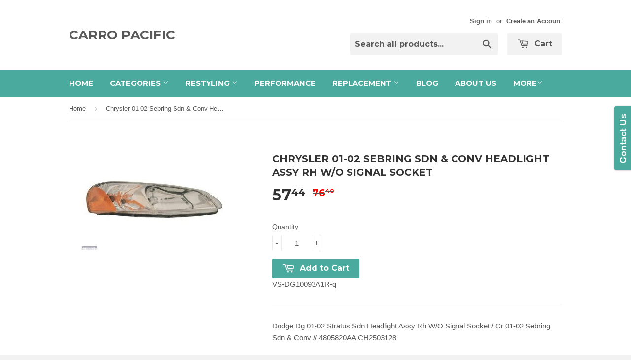

--- FILE ---
content_type: text/html; charset=utf-8
request_url: https://shop.carropacific.com/products/21581
body_size: 15657
content:
<!doctype html>
<!--[if lt IE 7]><html class="no-js lt-ie9 lt-ie8 lt-ie7" lang="en"> <![endif]-->
<!--[if IE 7]><html class="no-js lt-ie9 lt-ie8" lang="en"> <![endif]-->
<!--[if IE 8]><html class="no-js lt-ie9" lang="en"> <![endif]-->
<!--[if IE 9 ]><html class="ie9 no-js"> <![endif]-->
<!--[if (gt IE 9)|!(IE)]><!--> <html class="no-touch no-js"> <!--<![endif]-->
<head>
  
<meta name="google-site-verification" content="eQ_5kvMTzBVFvS0-w5sIu3gUuc0kpxliSoc2PJJO8yQ" />
<meta name="google-site-verification" content="a2Cj2LS2q9ycvYnm2slKdmWwwkZIZzUvjxW8zD_BMSg" />
  
  <!-- Basic page needs ================================================== -->
  <meta charset="utf-8">
  <meta http-equiv="X-UA-Compatible" content="IE=edge,chrome=1">

  

  <!-- Title and description ================================================== -->
  <title>
  Chrysler 01-02 Sebring Sdn &amp; Conv Headlight Assy Rh W/O Signal Socket &ndash; CARRO PACIFIC
  </title>

  
  <meta name="description" content="Chrysler 01-02 Sebring Sdn &amp; Conv Headlight Assy Rh W/O Signal Socket">
  

  <!-- Product meta ================================================== -->
  
  <meta property="og:type" content="product">
  <meta property="og:title" content="Chrysler 01-02 Sebring Sdn &amp; Conv Headlight Assy Rh  W/O Signal Socket">
  
  <meta property="og:image" content="http://shop.carropacific.com/cdn/shop/products/41PLh1njCtL._SX300_SY300_8e60faad-e581-4718-b691-cd492669975a_grande.jpeg?v=1420612324">
  <meta property="og:image:secure_url" content="https://shop.carropacific.com/cdn/shop/products/41PLh1njCtL._SX300_SY300_8e60faad-e581-4718-b691-cd492669975a_grande.jpeg?v=1420612324">
  
  <meta property="og:price:amount" content="57.44">
  <meta property="og:price:currency" content="USD">


  <meta property="og:description" content="Chrysler 01-02 Sebring Sdn &amp; Conv Headlight Assy Rh W/O Signal Socket">

  <meta property="og:url" content="https://shop.carropacific.com/products/21581">
  <meta property="og:site_name" content="CARRO PACIFIC">

  
  
  
  <meta name="twitter:site" content="@">


  <meta name="twitter:card" content="product">
  <meta name="twitter:title" content="Chrysler 01-02 Sebring Sdn & Conv Headlight Assy Rh  W/O Signal Socket">
  <meta name="twitter:description" content="Dodge Dg 01-02 Stratus Sdn Headlight Assy Rh W/O Signal Socket / Cr 01-02 Sebring Sdn &amp;amp; Conv // 4805820AA  CH2503128">
  <meta name="twitter:image" content="https://shop.carropacific.com/cdn/shop/products/41PLh1njCtL._SX300_SY300_8e60faad-e581-4718-b691-cd492669975a_medium.jpeg?v=1420612324">
  <meta name="twitter:image:width" content="240">
  <meta name="twitter:image:height" content="240">
  <meta name="twitter:label1" content="Price">
  <meta name="twitter:data1" content="$ 57.44 USD">
  
  <meta name="twitter:label2" content="Brand">
  <meta name="twitter:data2" content="CPI-VS">
  



  <!-- Helpers ================================================== -->
  <link rel="canonical" href="https://shop.carropacific.com/products/21581">
  <meta name="viewport" content="width=device-width,initial-scale=1">

  
  <!-- Ajaxify Cart Plugin ================================================== -->
  <link href="//shop.carropacific.com/cdn/shop/t/2/assets/ajaxify.scss.css?v=112523363752939129311419742648" rel="stylesheet" type="text/css" media="all" />
  

  <!-- CSS ================================================== -->
  <link href="//shop.carropacific.com/cdn/shop/t/2/assets/timber.scss.css?v=64896080444403311801674756183" rel="stylesheet" type="text/css" media="all" />
  

  
    
    
    <link href="//fonts.googleapis.com/css?family=Montserrat:700" rel="stylesheet" type="text/css" media="all" />
  


  



  <!-- Header hook for plugins ================================================== -->
  <script>window.performance && window.performance.mark && window.performance.mark('shopify.content_for_header.start');</script><meta id="shopify-digital-wallet" name="shopify-digital-wallet" content="/7336461/digital_wallets/dialog">
<meta name="shopify-checkout-api-token" content="c2a96dfb8d42452e335934e6784222d7">
<meta id="in-context-paypal-metadata" data-shop-id="7336461" data-venmo-supported="true" data-environment="production" data-locale="en_US" data-paypal-v4="true" data-currency="USD">
<link rel="alternate" type="application/json+oembed" href="https://shop.carropacific.com/products/21581.oembed">
<script async="async" src="/checkouts/internal/preloads.js?locale=en-US"></script>
<script id="shopify-features" type="application/json">{"accessToken":"c2a96dfb8d42452e335934e6784222d7","betas":["rich-media-storefront-analytics"],"domain":"shop.carropacific.com","predictiveSearch":true,"shopId":7336461,"locale":"en"}</script>
<script>var Shopify = Shopify || {};
Shopify.shop = "carro-pacific.myshopify.com";
Shopify.locale = "en";
Shopify.currency = {"active":"USD","rate":"1.0"};
Shopify.country = "US";
Shopify.theme = {"name":"Supply","id":9231225,"schema_name":null,"schema_version":null,"theme_store_id":679,"role":"main"};
Shopify.theme.handle = "null";
Shopify.theme.style = {"id":null,"handle":null};
Shopify.cdnHost = "shop.carropacific.com/cdn";
Shopify.routes = Shopify.routes || {};
Shopify.routes.root = "/";</script>
<script type="module">!function(o){(o.Shopify=o.Shopify||{}).modules=!0}(window);</script>
<script>!function(o){function n(){var o=[];function n(){o.push(Array.prototype.slice.apply(arguments))}return n.q=o,n}var t=o.Shopify=o.Shopify||{};t.loadFeatures=n(),t.autoloadFeatures=n()}(window);</script>
<script id="shop-js-analytics" type="application/json">{"pageType":"product"}</script>
<script defer="defer" async type="module" src="//shop.carropacific.com/cdn/shopifycloud/shop-js/modules/v2/client.init-shop-cart-sync_C5BV16lS.en.esm.js"></script>
<script defer="defer" async type="module" src="//shop.carropacific.com/cdn/shopifycloud/shop-js/modules/v2/chunk.common_CygWptCX.esm.js"></script>
<script type="module">
  await import("//shop.carropacific.com/cdn/shopifycloud/shop-js/modules/v2/client.init-shop-cart-sync_C5BV16lS.en.esm.js");
await import("//shop.carropacific.com/cdn/shopifycloud/shop-js/modules/v2/chunk.common_CygWptCX.esm.js");

  window.Shopify.SignInWithShop?.initShopCartSync?.({"fedCMEnabled":true,"windoidEnabled":true});

</script>
<script id="__st">var __st={"a":7336461,"offset":-28800,"reqid":"2b4fdd8b-dc95-43ee-8ad4-0a6aa7123e9b-1768788596","pageurl":"shop.carropacific.com\/products\/21581","u":"4912bc2bc8da","p":"product","rtyp":"product","rid":395568325};</script>
<script>window.ShopifyPaypalV4VisibilityTracking = true;</script>
<script id="captcha-bootstrap">!function(){'use strict';const t='contact',e='account',n='new_comment',o=[[t,t],['blogs',n],['comments',n],[t,'customer']],c=[[e,'customer_login'],[e,'guest_login'],[e,'recover_customer_password'],[e,'create_customer']],r=t=>t.map((([t,e])=>`form[action*='/${t}']:not([data-nocaptcha='true']) input[name='form_type'][value='${e}']`)).join(','),a=t=>()=>t?[...document.querySelectorAll(t)].map((t=>t.form)):[];function s(){const t=[...o],e=r(t);return a(e)}const i='password',u='form_key',d=['recaptcha-v3-token','g-recaptcha-response','h-captcha-response',i],f=()=>{try{return window.sessionStorage}catch{return}},m='__shopify_v',_=t=>t.elements[u];function p(t,e,n=!1){try{const o=window.sessionStorage,c=JSON.parse(o.getItem(e)),{data:r}=function(t){const{data:e,action:n}=t;return t[m]||n?{data:e,action:n}:{data:t,action:n}}(c);for(const[e,n]of Object.entries(r))t.elements[e]&&(t.elements[e].value=n);n&&o.removeItem(e)}catch(o){console.error('form repopulation failed',{error:o})}}const l='form_type',E='cptcha';function T(t){t.dataset[E]=!0}const w=window,h=w.document,L='Shopify',v='ce_forms',y='captcha';let A=!1;((t,e)=>{const n=(g='f06e6c50-85a8-45c8-87d0-21a2b65856fe',I='https://cdn.shopify.com/shopifycloud/storefront-forms-hcaptcha/ce_storefront_forms_captcha_hcaptcha.v1.5.2.iife.js',D={infoText:'Protected by hCaptcha',privacyText:'Privacy',termsText:'Terms'},(t,e,n)=>{const o=w[L][v],c=o.bindForm;if(c)return c(t,g,e,D).then(n);var r;o.q.push([[t,g,e,D],n]),r=I,A||(h.body.append(Object.assign(h.createElement('script'),{id:'captcha-provider',async:!0,src:r})),A=!0)});var g,I,D;w[L]=w[L]||{},w[L][v]=w[L][v]||{},w[L][v].q=[],w[L][y]=w[L][y]||{},w[L][y].protect=function(t,e){n(t,void 0,e),T(t)},Object.freeze(w[L][y]),function(t,e,n,w,h,L){const[v,y,A,g]=function(t,e,n){const i=e?o:[],u=t?c:[],d=[...i,...u],f=r(d),m=r(i),_=r(d.filter((([t,e])=>n.includes(e))));return[a(f),a(m),a(_),s()]}(w,h,L),I=t=>{const e=t.target;return e instanceof HTMLFormElement?e:e&&e.form},D=t=>v().includes(t);t.addEventListener('submit',(t=>{const e=I(t);if(!e)return;const n=D(e)&&!e.dataset.hcaptchaBound&&!e.dataset.recaptchaBound,o=_(e),c=g().includes(e)&&(!o||!o.value);(n||c)&&t.preventDefault(),c&&!n&&(function(t){try{if(!f())return;!function(t){const e=f();if(!e)return;const n=_(t);if(!n)return;const o=n.value;o&&e.removeItem(o)}(t);const e=Array.from(Array(32),(()=>Math.random().toString(36)[2])).join('');!function(t,e){_(t)||t.append(Object.assign(document.createElement('input'),{type:'hidden',name:u})),t.elements[u].value=e}(t,e),function(t,e){const n=f();if(!n)return;const o=[...t.querySelectorAll(`input[type='${i}']`)].map((({name:t})=>t)),c=[...d,...o],r={};for(const[a,s]of new FormData(t).entries())c.includes(a)||(r[a]=s);n.setItem(e,JSON.stringify({[m]:1,action:t.action,data:r}))}(t,e)}catch(e){console.error('failed to persist form',e)}}(e),e.submit())}));const S=(t,e)=>{t&&!t.dataset[E]&&(n(t,e.some((e=>e===t))),T(t))};for(const o of['focusin','change'])t.addEventListener(o,(t=>{const e=I(t);D(e)&&S(e,y())}));const B=e.get('form_key'),M=e.get(l),P=B&&M;t.addEventListener('DOMContentLoaded',(()=>{const t=y();if(P)for(const e of t)e.elements[l].value===M&&p(e,B);[...new Set([...A(),...v().filter((t=>'true'===t.dataset.shopifyCaptcha))])].forEach((e=>S(e,t)))}))}(h,new URLSearchParams(w.location.search),n,t,e,['guest_login'])})(!0,!0)}();</script>
<script integrity="sha256-4kQ18oKyAcykRKYeNunJcIwy7WH5gtpwJnB7kiuLZ1E=" data-source-attribution="shopify.loadfeatures" defer="defer" src="//shop.carropacific.com/cdn/shopifycloud/storefront/assets/storefront/load_feature-a0a9edcb.js" crossorigin="anonymous"></script>
<script data-source-attribution="shopify.dynamic_checkout.dynamic.init">var Shopify=Shopify||{};Shopify.PaymentButton=Shopify.PaymentButton||{isStorefrontPortableWallets:!0,init:function(){window.Shopify.PaymentButton.init=function(){};var t=document.createElement("script");t.src="https://shop.carropacific.com/cdn/shopifycloud/portable-wallets/latest/portable-wallets.en.js",t.type="module",document.head.appendChild(t)}};
</script>
<script data-source-attribution="shopify.dynamic_checkout.buyer_consent">
  function portableWalletsHideBuyerConsent(e){var t=document.getElementById("shopify-buyer-consent"),n=document.getElementById("shopify-subscription-policy-button");t&&n&&(t.classList.add("hidden"),t.setAttribute("aria-hidden","true"),n.removeEventListener("click",e))}function portableWalletsShowBuyerConsent(e){var t=document.getElementById("shopify-buyer-consent"),n=document.getElementById("shopify-subscription-policy-button");t&&n&&(t.classList.remove("hidden"),t.removeAttribute("aria-hidden"),n.addEventListener("click",e))}window.Shopify?.PaymentButton&&(window.Shopify.PaymentButton.hideBuyerConsent=portableWalletsHideBuyerConsent,window.Shopify.PaymentButton.showBuyerConsent=portableWalletsShowBuyerConsent);
</script>
<script data-source-attribution="shopify.dynamic_checkout.cart.bootstrap">document.addEventListener("DOMContentLoaded",(function(){function t(){return document.querySelector("shopify-accelerated-checkout-cart, shopify-accelerated-checkout")}if(t())Shopify.PaymentButton.init();else{new MutationObserver((function(e,n){t()&&(Shopify.PaymentButton.init(),n.disconnect())})).observe(document.body,{childList:!0,subtree:!0})}}));
</script>
<link id="shopify-accelerated-checkout-styles" rel="stylesheet" media="screen" href="https://shop.carropacific.com/cdn/shopifycloud/portable-wallets/latest/accelerated-checkout-backwards-compat.css" crossorigin="anonymous">
<style id="shopify-accelerated-checkout-cart">
        #shopify-buyer-consent {
  margin-top: 1em;
  display: inline-block;
  width: 100%;
}

#shopify-buyer-consent.hidden {
  display: none;
}

#shopify-subscription-policy-button {
  background: none;
  border: none;
  padding: 0;
  text-decoration: underline;
  font-size: inherit;
  cursor: pointer;
}

#shopify-subscription-policy-button::before {
  box-shadow: none;
}

      </style>

<script>window.performance && window.performance.mark && window.performance.mark('shopify.content_for_header.end');</script>

  

<!--[if lt IE 9]>
<script src="//html5shiv.googlecode.com/svn/trunk/html5.js" type="text/javascript"></script>
<script src="//shop.carropacific.com/cdn/shop/t/2/assets/respond.min.js?v=52248677837542619231419739289" type="text/javascript"></script>
<link href="//shop.carropacific.com/cdn/shop/t/2/assets/respond-proxy.html" id="respond-proxy" rel="respond-proxy" />
<link href="//shop.carropacific.com/search?q=d6934359d9f6ba77b193caa05d84e1e9" id="respond-redirect" rel="respond-redirect" />
<script src="//shop.carropacific.com/search?q=d6934359d9f6ba77b193caa05d84e1e9" type="text/javascript"></script>
<![endif]-->


  
  

  <script src="//ajax.googleapis.com/ajax/libs/jquery/1.11.0/jquery.min.js" type="text/javascript"></script>
  <script src="//shop.carropacific.com/cdn/shop/t/2/assets/modernizr.min.js?v=26620055551102246001419739289" type="text/javascript"></script>

<link href="https://monorail-edge.shopifysvc.com" rel="dns-prefetch">
<script>(function(){if ("sendBeacon" in navigator && "performance" in window) {try {var session_token_from_headers = performance.getEntriesByType('navigation')[0].serverTiming.find(x => x.name == '_s').description;} catch {var session_token_from_headers = undefined;}var session_cookie_matches = document.cookie.match(/_shopify_s=([^;]*)/);var session_token_from_cookie = session_cookie_matches && session_cookie_matches.length === 2 ? session_cookie_matches[1] : "";var session_token = session_token_from_headers || session_token_from_cookie || "";function handle_abandonment_event(e) {var entries = performance.getEntries().filter(function(entry) {return /monorail-edge.shopifysvc.com/.test(entry.name);});if (!window.abandonment_tracked && entries.length === 0) {window.abandonment_tracked = true;var currentMs = Date.now();var navigation_start = performance.timing.navigationStart;var payload = {shop_id: 7336461,url: window.location.href,navigation_start,duration: currentMs - navigation_start,session_token,page_type: "product"};window.navigator.sendBeacon("https://monorail-edge.shopifysvc.com/v1/produce", JSON.stringify({schema_id: "online_store_buyer_site_abandonment/1.1",payload: payload,metadata: {event_created_at_ms: currentMs,event_sent_at_ms: currentMs}}));}}window.addEventListener('pagehide', handle_abandonment_event);}}());</script>
<script id="web-pixels-manager-setup">(function e(e,d,r,n,o){if(void 0===o&&(o={}),!Boolean(null===(a=null===(i=window.Shopify)||void 0===i?void 0:i.analytics)||void 0===a?void 0:a.replayQueue)){var i,a;window.Shopify=window.Shopify||{};var t=window.Shopify;t.analytics=t.analytics||{};var s=t.analytics;s.replayQueue=[],s.publish=function(e,d,r){return s.replayQueue.push([e,d,r]),!0};try{self.performance.mark("wpm:start")}catch(e){}var l=function(){var e={modern:/Edge?\/(1{2}[4-9]|1[2-9]\d|[2-9]\d{2}|\d{4,})\.\d+(\.\d+|)|Firefox\/(1{2}[4-9]|1[2-9]\d|[2-9]\d{2}|\d{4,})\.\d+(\.\d+|)|Chrom(ium|e)\/(9{2}|\d{3,})\.\d+(\.\d+|)|(Maci|X1{2}).+ Version\/(15\.\d+|(1[6-9]|[2-9]\d|\d{3,})\.\d+)([,.]\d+|)( \(\w+\)|)( Mobile\/\w+|) Safari\/|Chrome.+OPR\/(9{2}|\d{3,})\.\d+\.\d+|(CPU[ +]OS|iPhone[ +]OS|CPU[ +]iPhone|CPU IPhone OS|CPU iPad OS)[ +]+(15[._]\d+|(1[6-9]|[2-9]\d|\d{3,})[._]\d+)([._]\d+|)|Android:?[ /-](13[3-9]|1[4-9]\d|[2-9]\d{2}|\d{4,})(\.\d+|)(\.\d+|)|Android.+Firefox\/(13[5-9]|1[4-9]\d|[2-9]\d{2}|\d{4,})\.\d+(\.\d+|)|Android.+Chrom(ium|e)\/(13[3-9]|1[4-9]\d|[2-9]\d{2}|\d{4,})\.\d+(\.\d+|)|SamsungBrowser\/([2-9]\d|\d{3,})\.\d+/,legacy:/Edge?\/(1[6-9]|[2-9]\d|\d{3,})\.\d+(\.\d+|)|Firefox\/(5[4-9]|[6-9]\d|\d{3,})\.\d+(\.\d+|)|Chrom(ium|e)\/(5[1-9]|[6-9]\d|\d{3,})\.\d+(\.\d+|)([\d.]+$|.*Safari\/(?![\d.]+ Edge\/[\d.]+$))|(Maci|X1{2}).+ Version\/(10\.\d+|(1[1-9]|[2-9]\d|\d{3,})\.\d+)([,.]\d+|)( \(\w+\)|)( Mobile\/\w+|) Safari\/|Chrome.+OPR\/(3[89]|[4-9]\d|\d{3,})\.\d+\.\d+|(CPU[ +]OS|iPhone[ +]OS|CPU[ +]iPhone|CPU IPhone OS|CPU iPad OS)[ +]+(10[._]\d+|(1[1-9]|[2-9]\d|\d{3,})[._]\d+)([._]\d+|)|Android:?[ /-](13[3-9]|1[4-9]\d|[2-9]\d{2}|\d{4,})(\.\d+|)(\.\d+|)|Mobile Safari.+OPR\/([89]\d|\d{3,})\.\d+\.\d+|Android.+Firefox\/(13[5-9]|1[4-9]\d|[2-9]\d{2}|\d{4,})\.\d+(\.\d+|)|Android.+Chrom(ium|e)\/(13[3-9]|1[4-9]\d|[2-9]\d{2}|\d{4,})\.\d+(\.\d+|)|Android.+(UC? ?Browser|UCWEB|U3)[ /]?(15\.([5-9]|\d{2,})|(1[6-9]|[2-9]\d|\d{3,})\.\d+)\.\d+|SamsungBrowser\/(5\.\d+|([6-9]|\d{2,})\.\d+)|Android.+MQ{2}Browser\/(14(\.(9|\d{2,})|)|(1[5-9]|[2-9]\d|\d{3,})(\.\d+|))(\.\d+|)|K[Aa][Ii]OS\/(3\.\d+|([4-9]|\d{2,})\.\d+)(\.\d+|)/},d=e.modern,r=e.legacy,n=navigator.userAgent;return n.match(d)?"modern":n.match(r)?"legacy":"unknown"}(),u="modern"===l?"modern":"legacy",c=(null!=n?n:{modern:"",legacy:""})[u],f=function(e){return[e.baseUrl,"/wpm","/b",e.hashVersion,"modern"===e.buildTarget?"m":"l",".js"].join("")}({baseUrl:d,hashVersion:r,buildTarget:u}),m=function(e){var d=e.version,r=e.bundleTarget,n=e.surface,o=e.pageUrl,i=e.monorailEndpoint;return{emit:function(e){var a=e.status,t=e.errorMsg,s=(new Date).getTime(),l=JSON.stringify({metadata:{event_sent_at_ms:s},events:[{schema_id:"web_pixels_manager_load/3.1",payload:{version:d,bundle_target:r,page_url:o,status:a,surface:n,error_msg:t},metadata:{event_created_at_ms:s}}]});if(!i)return console&&console.warn&&console.warn("[Web Pixels Manager] No Monorail endpoint provided, skipping logging."),!1;try{return self.navigator.sendBeacon.bind(self.navigator)(i,l)}catch(e){}var u=new XMLHttpRequest;try{return u.open("POST",i,!0),u.setRequestHeader("Content-Type","text/plain"),u.send(l),!0}catch(e){return console&&console.warn&&console.warn("[Web Pixels Manager] Got an unhandled error while logging to Monorail."),!1}}}}({version:r,bundleTarget:l,surface:e.surface,pageUrl:self.location.href,monorailEndpoint:e.monorailEndpoint});try{o.browserTarget=l,function(e){var d=e.src,r=e.async,n=void 0===r||r,o=e.onload,i=e.onerror,a=e.sri,t=e.scriptDataAttributes,s=void 0===t?{}:t,l=document.createElement("script"),u=document.querySelector("head"),c=document.querySelector("body");if(l.async=n,l.src=d,a&&(l.integrity=a,l.crossOrigin="anonymous"),s)for(var f in s)if(Object.prototype.hasOwnProperty.call(s,f))try{l.dataset[f]=s[f]}catch(e){}if(o&&l.addEventListener("load",o),i&&l.addEventListener("error",i),u)u.appendChild(l);else{if(!c)throw new Error("Did not find a head or body element to append the script");c.appendChild(l)}}({src:f,async:!0,onload:function(){if(!function(){var e,d;return Boolean(null===(d=null===(e=window.Shopify)||void 0===e?void 0:e.analytics)||void 0===d?void 0:d.initialized)}()){var d=window.webPixelsManager.init(e)||void 0;if(d){var r=window.Shopify.analytics;r.replayQueue.forEach((function(e){var r=e[0],n=e[1],o=e[2];d.publishCustomEvent(r,n,o)})),r.replayQueue=[],r.publish=d.publishCustomEvent,r.visitor=d.visitor,r.initialized=!0}}},onerror:function(){return m.emit({status:"failed",errorMsg:"".concat(f," has failed to load")})},sri:function(e){var d=/^sha384-[A-Za-z0-9+/=]+$/;return"string"==typeof e&&d.test(e)}(c)?c:"",scriptDataAttributes:o}),m.emit({status:"loading"})}catch(e){m.emit({status:"failed",errorMsg:(null==e?void 0:e.message)||"Unknown error"})}}})({shopId: 7336461,storefrontBaseUrl: "https://shop.carropacific.com",extensionsBaseUrl: "https://extensions.shopifycdn.com/cdn/shopifycloud/web-pixels-manager",monorailEndpoint: "https://monorail-edge.shopifysvc.com/unstable/produce_batch",surface: "storefront-renderer",enabledBetaFlags: ["2dca8a86"],webPixelsConfigList: [{"id":"649134162","configuration":"{\"publicKey\":\"pub_79dcc9f24925c22dcfc6\",\"apiUrl\":\"https:\\\/\\\/tracking.refersion.com\"}","eventPayloadVersion":"v1","runtimeContext":"STRICT","scriptVersion":"fc613ead769f4216105c8d0d9fdf5adb","type":"APP","apiClientId":147004,"privacyPurposes":["ANALYTICS","SALE_OF_DATA"],"dataSharingAdjustments":{"protectedCustomerApprovalScopes":["read_customer_email","read_customer_name","read_customer_personal_data"]}},{"id":"shopify-app-pixel","configuration":"{}","eventPayloadVersion":"v1","runtimeContext":"STRICT","scriptVersion":"0450","apiClientId":"shopify-pixel","type":"APP","privacyPurposes":["ANALYTICS","MARKETING"]},{"id":"shopify-custom-pixel","eventPayloadVersion":"v1","runtimeContext":"LAX","scriptVersion":"0450","apiClientId":"shopify-pixel","type":"CUSTOM","privacyPurposes":["ANALYTICS","MARKETING"]}],isMerchantRequest: false,initData: {"shop":{"name":"CARRO PACIFIC","paymentSettings":{"currencyCode":"USD"},"myshopifyDomain":"carro-pacific.myshopify.com","countryCode":"US","storefrontUrl":"https:\/\/shop.carropacific.com"},"customer":null,"cart":null,"checkout":null,"productVariants":[{"price":{"amount":57.44,"currencyCode":"USD"},"product":{"title":"Chrysler 01-02 Sebring Sdn \u0026 Conv Headlight Assy Rh  W\/O Signal Socket","vendor":"CPI-VS","id":"395568325","untranslatedTitle":"Chrysler 01-02 Sebring Sdn \u0026 Conv Headlight Assy Rh  W\/O Signal Socket","url":"\/products\/21581","type":"Aftermarket Collision Parts ~ automotive-light-assemblies"},"id":"1031955089","image":{"src":"\/\/shop.carropacific.com\/cdn\/shop\/products\/41PLh1njCtL._SX300_SY300_8e60faad-e581-4718-b691-cd492669975a.jpeg?v=1420612324"},"sku":"VS-DG10093A1R-q","title":"Default Title","untranslatedTitle":"Default Title"}],"purchasingCompany":null},},"https://shop.carropacific.com/cdn","fcfee988w5aeb613cpc8e4bc33m6693e112",{"modern":"","legacy":""},{"shopId":"7336461","storefrontBaseUrl":"https:\/\/shop.carropacific.com","extensionBaseUrl":"https:\/\/extensions.shopifycdn.com\/cdn\/shopifycloud\/web-pixels-manager","surface":"storefront-renderer","enabledBetaFlags":"[\"2dca8a86\"]","isMerchantRequest":"false","hashVersion":"fcfee988w5aeb613cpc8e4bc33m6693e112","publish":"custom","events":"[[\"page_viewed\",{}],[\"product_viewed\",{\"productVariant\":{\"price\":{\"amount\":57.44,\"currencyCode\":\"USD\"},\"product\":{\"title\":\"Chrysler 01-02 Sebring Sdn \u0026 Conv Headlight Assy Rh  W\/O Signal Socket\",\"vendor\":\"CPI-VS\",\"id\":\"395568325\",\"untranslatedTitle\":\"Chrysler 01-02 Sebring Sdn \u0026 Conv Headlight Assy Rh  W\/O Signal Socket\",\"url\":\"\/products\/21581\",\"type\":\"Aftermarket Collision Parts ~ automotive-light-assemblies\"},\"id\":\"1031955089\",\"image\":{\"src\":\"\/\/shop.carropacific.com\/cdn\/shop\/products\/41PLh1njCtL._SX300_SY300_8e60faad-e581-4718-b691-cd492669975a.jpeg?v=1420612324\"},\"sku\":\"VS-DG10093A1R-q\",\"title\":\"Default Title\",\"untranslatedTitle\":\"Default Title\"}}]]"});</script><script>
  window.ShopifyAnalytics = window.ShopifyAnalytics || {};
  window.ShopifyAnalytics.meta = window.ShopifyAnalytics.meta || {};
  window.ShopifyAnalytics.meta.currency = 'USD';
  var meta = {"product":{"id":395568325,"gid":"gid:\/\/shopify\/Product\/395568325","vendor":"CPI-VS","type":"Aftermarket Collision Parts ~ automotive-light-assemblies","handle":"21581","variants":[{"id":1031955089,"price":5744,"name":"Chrysler 01-02 Sebring Sdn \u0026 Conv Headlight Assy Rh  W\/O Signal Socket","public_title":null,"sku":"VS-DG10093A1R-q"}],"remote":false},"page":{"pageType":"product","resourceType":"product","resourceId":395568325,"requestId":"2b4fdd8b-dc95-43ee-8ad4-0a6aa7123e9b-1768788596"}};
  for (var attr in meta) {
    window.ShopifyAnalytics.meta[attr] = meta[attr];
  }
</script>
<script class="analytics">
  (function () {
    var customDocumentWrite = function(content) {
      var jquery = null;

      if (window.jQuery) {
        jquery = window.jQuery;
      } else if (window.Checkout && window.Checkout.$) {
        jquery = window.Checkout.$;
      }

      if (jquery) {
        jquery('body').append(content);
      }
    };

    var hasLoggedConversion = function(token) {
      if (token) {
        return document.cookie.indexOf('loggedConversion=' + token) !== -1;
      }
      return false;
    }

    var setCookieIfConversion = function(token) {
      if (token) {
        var twoMonthsFromNow = new Date(Date.now());
        twoMonthsFromNow.setMonth(twoMonthsFromNow.getMonth() + 2);

        document.cookie = 'loggedConversion=' + token + '; expires=' + twoMonthsFromNow;
      }
    }

    var trekkie = window.ShopifyAnalytics.lib = window.trekkie = window.trekkie || [];
    if (trekkie.integrations) {
      return;
    }
    trekkie.methods = [
      'identify',
      'page',
      'ready',
      'track',
      'trackForm',
      'trackLink'
    ];
    trekkie.factory = function(method) {
      return function() {
        var args = Array.prototype.slice.call(arguments);
        args.unshift(method);
        trekkie.push(args);
        return trekkie;
      };
    };
    for (var i = 0; i < trekkie.methods.length; i++) {
      var key = trekkie.methods[i];
      trekkie[key] = trekkie.factory(key);
    }
    trekkie.load = function(config) {
      trekkie.config = config || {};
      trekkie.config.initialDocumentCookie = document.cookie;
      var first = document.getElementsByTagName('script')[0];
      var script = document.createElement('script');
      script.type = 'text/javascript';
      script.onerror = function(e) {
        var scriptFallback = document.createElement('script');
        scriptFallback.type = 'text/javascript';
        scriptFallback.onerror = function(error) {
                var Monorail = {
      produce: function produce(monorailDomain, schemaId, payload) {
        var currentMs = new Date().getTime();
        var event = {
          schema_id: schemaId,
          payload: payload,
          metadata: {
            event_created_at_ms: currentMs,
            event_sent_at_ms: currentMs
          }
        };
        return Monorail.sendRequest("https://" + monorailDomain + "/v1/produce", JSON.stringify(event));
      },
      sendRequest: function sendRequest(endpointUrl, payload) {
        // Try the sendBeacon API
        if (window && window.navigator && typeof window.navigator.sendBeacon === 'function' && typeof window.Blob === 'function' && !Monorail.isIos12()) {
          var blobData = new window.Blob([payload], {
            type: 'text/plain'
          });

          if (window.navigator.sendBeacon(endpointUrl, blobData)) {
            return true;
          } // sendBeacon was not successful

        } // XHR beacon

        var xhr = new XMLHttpRequest();

        try {
          xhr.open('POST', endpointUrl);
          xhr.setRequestHeader('Content-Type', 'text/plain');
          xhr.send(payload);
        } catch (e) {
          console.log(e);
        }

        return false;
      },
      isIos12: function isIos12() {
        return window.navigator.userAgent.lastIndexOf('iPhone; CPU iPhone OS 12_') !== -1 || window.navigator.userAgent.lastIndexOf('iPad; CPU OS 12_') !== -1;
      }
    };
    Monorail.produce('monorail-edge.shopifysvc.com',
      'trekkie_storefront_load_errors/1.1',
      {shop_id: 7336461,
      theme_id: 9231225,
      app_name: "storefront",
      context_url: window.location.href,
      source_url: "//shop.carropacific.com/cdn/s/trekkie.storefront.cd680fe47e6c39ca5d5df5f0a32d569bc48c0f27.min.js"});

        };
        scriptFallback.async = true;
        scriptFallback.src = '//shop.carropacific.com/cdn/s/trekkie.storefront.cd680fe47e6c39ca5d5df5f0a32d569bc48c0f27.min.js';
        first.parentNode.insertBefore(scriptFallback, first);
      };
      script.async = true;
      script.src = '//shop.carropacific.com/cdn/s/trekkie.storefront.cd680fe47e6c39ca5d5df5f0a32d569bc48c0f27.min.js';
      first.parentNode.insertBefore(script, first);
    };
    trekkie.load(
      {"Trekkie":{"appName":"storefront","development":false,"defaultAttributes":{"shopId":7336461,"isMerchantRequest":null,"themeId":9231225,"themeCityHash":"13250690441891641597","contentLanguage":"en","currency":"USD","eventMetadataId":"29d3b55b-f454-4abf-8b20-1ea530eff394"},"isServerSideCookieWritingEnabled":true,"monorailRegion":"shop_domain","enabledBetaFlags":["65f19447"]},"Session Attribution":{},"S2S":{"facebookCapiEnabled":false,"source":"trekkie-storefront-renderer","apiClientId":580111}}
    );

    var loaded = false;
    trekkie.ready(function() {
      if (loaded) return;
      loaded = true;

      window.ShopifyAnalytics.lib = window.trekkie;

      var originalDocumentWrite = document.write;
      document.write = customDocumentWrite;
      try { window.ShopifyAnalytics.merchantGoogleAnalytics.call(this); } catch(error) {};
      document.write = originalDocumentWrite;

      window.ShopifyAnalytics.lib.page(null,{"pageType":"product","resourceType":"product","resourceId":395568325,"requestId":"2b4fdd8b-dc95-43ee-8ad4-0a6aa7123e9b-1768788596","shopifyEmitted":true});

      var match = window.location.pathname.match(/checkouts\/(.+)\/(thank_you|post_purchase)/)
      var token = match? match[1]: undefined;
      if (!hasLoggedConversion(token)) {
        setCookieIfConversion(token);
        window.ShopifyAnalytics.lib.track("Viewed Product",{"currency":"USD","variantId":1031955089,"productId":395568325,"productGid":"gid:\/\/shopify\/Product\/395568325","name":"Chrysler 01-02 Sebring Sdn \u0026 Conv Headlight Assy Rh  W\/O Signal Socket","price":"57.44","sku":"VS-DG10093A1R-q","brand":"CPI-VS","variant":null,"category":"Aftermarket Collision Parts ~ automotive-light-assemblies","nonInteraction":true,"remote":false},undefined,undefined,{"shopifyEmitted":true});
      window.ShopifyAnalytics.lib.track("monorail:\/\/trekkie_storefront_viewed_product\/1.1",{"currency":"USD","variantId":1031955089,"productId":395568325,"productGid":"gid:\/\/shopify\/Product\/395568325","name":"Chrysler 01-02 Sebring Sdn \u0026 Conv Headlight Assy Rh  W\/O Signal Socket","price":"57.44","sku":"VS-DG10093A1R-q","brand":"CPI-VS","variant":null,"category":"Aftermarket Collision Parts ~ automotive-light-assemblies","nonInteraction":true,"remote":false,"referer":"https:\/\/shop.carropacific.com\/products\/21581"});
      }
    });


        var eventsListenerScript = document.createElement('script');
        eventsListenerScript.async = true;
        eventsListenerScript.src = "//shop.carropacific.com/cdn/shopifycloud/storefront/assets/shop_events_listener-3da45d37.js";
        document.getElementsByTagName('head')[0].appendChild(eventsListenerScript);

})();</script>
<script
  defer
  src="https://shop.carropacific.com/cdn/shopifycloud/perf-kit/shopify-perf-kit-3.0.4.min.js"
  data-application="storefront-renderer"
  data-shop-id="7336461"
  data-render-region="gcp-us-central1"
  data-page-type="product"
  data-theme-instance-id="9231225"
  data-theme-name=""
  data-theme-version=""
  data-monorail-region="shop_domain"
  data-resource-timing-sampling-rate="10"
  data-shs="true"
  data-shs-beacon="true"
  data-shs-export-with-fetch="true"
  data-shs-logs-sample-rate="1"
  data-shs-beacon-endpoint="https://shop.carropacific.com/api/collect"
></script>
</head>

<body id="chrysler-01-02-sebring-sdn-amp-conv-headlight-assy-rh-w-o-signal-socket" class="template-product" >

  <header class="site-header" role="banner">
    <div class="wrapper">

      <div class="grid--full">
        <div class="grid-item large--one-half">
          
            <div class="h1 header-logo" itemscope itemtype="http://schema.org/Organization">
          
            
              <a href="/" itemprop="url">CARRO PACIFIC</a>
            
          
            </div>
          
        </div>

        <div class="grid-item large--one-half text-center large--text-right">
          
            <div class="site-header--text-links medium-down--hide">
              

              
                <span class="site-header--meta-links medium-down--hide">
                  
                    <a href="/account/login" id="customer_login_link">Sign in</a>
                    
                    <span class="site-header--spacer">or</span>
                    <a href="/account/register" id="customer_register_link">Create an Account</a>
                    
                  
                </span>
              
            </div>

            <br class="medium-down--hide">
          

          <form action="/search" method="get" class="search-bar" role="search">
  <input type="hidden" name="type" value="product">

  <input type="search" name="q" value="" placeholder="Search all products..." aria-label="Search all products...">
  <button type="submit" class="search-bar--submit icon-fallback-text">
    <span class="icon icon-search" aria-hidden="true"></span>
    <span class="fallback-text">Search</span>
  </button>
</form>


          <a href="/cart" class="header-cart-btn cart-toggle">
            <span class="icon icon-cart"></span>
            Cart <span id="cartCount" class="hidden-count">0</span>
          </a>
        </div>
      </div>

    </div>
  </header>

  <nav class="nav-bar" role="navigation">
    <div class="wrapper">
      <form action="/search" method="get" class="search-bar" role="search">
  <input type="hidden" name="type" value="product">

  <input type="search" name="q" value="" placeholder="Search all products..." aria-label="Search all products...">
  <button type="submit" class="search-bar--submit icon-fallback-text">
    <span class="icon icon-search" aria-hidden="true"></span>
    <span class="fallback-text">Search</span>
  </button>
</form>

      <ul class="site-nav" id="accessibleNav">
  
  
    
    
      <li >
        <a href="/">Home</a>
      </li>
    
  
    
    
      <li class="site-nav--has-dropdown" aria-haspopup="true">
        <a href="/collections/grille-guard">
          Categories
          <span class="icon-fallback-text">
            <span class="icon icon-arrow-down" aria-hidden="true"></span>
          </span>
        </a>
        <ul class="site-nav--dropdown">
          
            <li ><a href="/collections/universal">Universal</a></li>
          
            <li ><a href="/collections/exterior">Exterior</a></li>
          
            <li ><a href="/collections/floor-mat">Interior</a></li>
          
            <li ><a href="/collections/mirrors">Mirrors</a></li>
          
        </ul>
      </li>
    
  
    
    
      <li class="site-nav--has-dropdown" aria-haspopup="true">
        <a href="/collections/restyling">
          Restyling
          <span class="icon-fallback-text">
            <span class="icon icon-arrow-down" aria-hidden="true"></span>
          </span>
        </a>
        <ul class="site-nav--dropdown">
          
            <li ><a href="/collections/restyling">Restyling</a></li>
          
            <li ><a href="/collections/lighting">Lighting</a></li>
          
            <li ><a href="/collections/grille-guard">Grille Guard</a></li>
          
            <li ><a href="/collections/running-boards-side-steps">Running Boards</a></li>
          
        </ul>
      </li>
    
  
    
    
      <li >
        <a href="/collections/trim-accessories">Performance</a>
      </li>
    
  
    
    
      <li class="site-nav--has-dropdown" aria-haspopup="true">
        <a href="/collections/replacement-part">
          Replacement
          <span class="icon-fallback-text">
            <span class="icon icon-arrow-down" aria-hidden="true"></span>
          </span>
        </a>
        <ul class="site-nav--dropdown">
          
            <li ><a href="/collections/replacement-part">Replacement</a></li>
          
            <li ><a href="/collections/door-handles">Door Handles </a></li>
          
            <li ><a href="/collections/fan-assemby-and-coolant-tank">Fan and Coolant</a></li>
          
        </ul>
      </li>
    
  
    
    
      <li >
        <a href="/blogs/news">Blog</a>
      </li>
    
  
    
    
      <li >
        <a href="/pages/about-us">About Us</a>
      </li>
    
  
    
    
      <li >
        <a href="/collections/all">Catalog</a>
      </li>
    
  

  
    
      <li class="customer-navlink large--hide"><a href="/account/login" id="customer_login_link">Sign in</a></li>
      
      <li class="customer-navlink large--hide"><a href="/account/register" id="customer_register_link">Create an Account</a></li>
      
    
  
</ul>

    </div>
  </nav>

  <div id="mobileNavBar">
    <div class="display-table-cell">
      <a class="menu-toggle mobileNavBar-link">Menu</a>
    </div>
    <div class="display-table-cell">
      <a href="/cart" class="cart-toggle mobileNavBar-link">
        <span class="icon icon-cart"></span>
        Cart
      </a>
    </div>
  </div>

  <main class="wrapper main-content" role="main">

    




<nav class="breadcrumb" role="navigation" aria-label="breadcrumbs">
  <a href="/" title="Back to the frontpage">Home</a>

  

    
    <span class="divider" aria-hidden="true">&rsaquo;</span>
    <span class="breadcrumb--truncate">Chrysler 01-02 Sebring Sdn & Conv Headlight Assy Rh  W/O Signal Socket</span>

  
</nav>



<div class="grid" itemscope itemtype="http://schema.org/Product">
  <meta itemprop="url" content="https://shop.carropacific.com/products/21581">
  <meta itemprop="image" content="//shop.carropacific.com/cdn/shop/products/41PLh1njCtL._SX300_SY300_8e60faad-e581-4718-b691-cd492669975a_grande.jpeg?v=1420612324">

  <div class="grid-item large--two-fifths">
    <div class="grid">
      <div class="grid-item large--eleven-twelfths text-center">
        <div class="product-photo-container" id="productPhoto">
          
          <img id="productPhotoImg" src="//shop.carropacific.com/cdn/shop/products/41PLh1njCtL._SX300_SY300_8e60faad-e581-4718-b691-cd492669975a_large.jpeg?v=1420612324" alt="Chrysler 01-02 Sebring Sdn &amp; Conv Headlight Assy Rh  W/O Signal Socket"  data-zoom="//shop.carropacific.com/cdn/shop/products/41PLh1njCtL._SX300_SY300_8e60faad-e581-4718-b691-cd492669975a_1024x1024.jpeg?v=1420612324">
        </div>
        

      </div>
    </div>

  </div>

  <div class="grid-item large--three-fifths">

    <h2 itemprop="name">Chrysler 01-02 Sebring Sdn & Conv Headlight Assy Rh  W/O Signal Socket</h2>
    
    <div itemprop="offers" itemscope itemtype="http://schema.org/Offer">

      

      <meta itemprop="priceCurrency" content="USD">
      <meta itemprop="price" content="$ 57.44">

      

      <ul class="inline-list product-meta">
        <li>
          <span id="productPrice" class="h1">
            







<small> 57<sup>44</sup></small>
          </span>
          
        </li>
        
        <li>
          <strike>
          <span id="productComparePrice" class="h2" style="color:red">
          </span>
          </strike>
          
        </li>
        
        
          <li class="product-meta--review">
            <span class="shopify-product-reviews-badge" data-id="395568325"></span>
          </li>
        
      </ul>

      <hr id="variantBreak" class="hr--clear hr--small">

      <link itemprop="availability" href="http://schema.org/InStock">

      <form action="/cart/add" method="post" enctype="multipart/form-data" id="addToCartForm">
        <select name="id" id="productSelect" class="product-variants">
          
            

              <option  selected="selected"  value="1031955089">Default Title - $ 57.44 USD</option>

            
          
        </select>

        
          <label for="quantity" class="quantity-selector">Quantity</label>
          <input type="number" id="quantity" name="quantity" value="1" min="1" class="quantity-selector">
        

        <button type="submit" name="add" id="addToCart" class="btn">
          <span class="icon icon-cart"></span>
          <span id="addToCartText">Add to Cart</span>
        </button>

        <span id="variantQuantity" class="variant-quantity"></span>
      </form>

      <div id="variant-sku"></div>
      <hr>
    </div>

    <div class="product-description rte" itemprop="description">
      <p>Dodge Dg 01-02 Stratus Sdn Headlight Assy Rh W/O Signal Socket / Cr 01-02 Sebring Sdn &amp; Conv // 4805820AA  CH2503128</p>
    </div>

    
      



<div class="social-sharing is-default" data-permalink="https://shop.carropacific.com/products/21581">

  
    <a target="_blank" href="//www.facebook.com/sharer.php?u=https://shop.carropacific.com/products/21581" class="share-facebook">
      <span class="icon icon-facebook"></span>
      <span class="share-title">Share</span>
      
        <span class="share-count">0</span>
      
    </a>
  

  
    <a target="_blank" href="//twitter.com/share?url=https://shop.carropacific.com/products/21581&amp;text=Chrysler 01-02 Sebring Sdn & Conv Headlight Assy Rh  W/O Signal Socket" class="share-twitter">
      <span class="icon icon-twitter"></span>
      <span class="share-title">Tweet</span>
      
        <span class="share-count">0</span>
      
    </a>
  

  

    
      <a target="_blank" href="//pinterest.com/pin/create/button/?url=https://shop.carropacific.com/products/21581&amp;media=//shop.carropacific.com/cdn/shop/products/41PLh1njCtL._SX300_SY300_8e60faad-e581-4718-b691-cd492669975a_1024x1024.jpeg?v=1420612324&amp;description=Chrysler 01-02 Sebring Sdn &amp; Conv Headlight Assy Rh  W/O Signal Socket" class="share-pinterest">
        <span class="icon icon-pinterest"></span>
        <span class="share-title">Pin it</span>
        
          <span class="share-count">0</span>
        
      </a>
    

    
      <a target="_blank" href="http://www.thefancy.com/fancyit?ItemURL=https://shop.carropacific.com/products/21581&amp;Title=Chrysler 01-02 Sebring Sdn & Conv Headlight Assy Rh  W/O Signal Socket&amp;Category=Other&amp;ImageURL=//shop.carropacific.com/cdn/shop/products/41PLh1njCtL._SX300_SY300_8e60faad-e581-4718-b691-cd492669975a_1024x1024.jpeg?v=1420612324" class="share-fancy">
        <span class="icon icon-fancy"></span>
        <span class="share-title">Fancy</span>
      </a>
    

  

  
    <a target="_blank" href="//plus.google.com/share?url=https://shop.carropacific.com/products/21581" class="share-google">
      <!-- Cannot get Google+ share count with JS yet -->
      <span class="icon icon-google"></span>
      
        <span class="share-count">+1</span>
      
    </a>
  

</div>

    

  </div>
</div>


  
  





  <hr>
  <span class="h1">We Also Recommend</span>
  <div class="grid-uniform">
    
    
    
      
        
          












<div class="grid-item large--one-fifth medium--one-third small--one-half on-sale">

  <a href="/collections/lighting/products/22429" class="product-grid-item">
    <div class="product-grid-image">
      <div class="product-grid-image--centered">
        
        <img src="//shop.carropacific.com/cdn/shop/products/wj20011004_large.jpeg?v=1420695029" alt="00-02 DODGE NEON LED TAIL LIGHT - BLACK/CLEAR performance">
      </div>
    </div>

    <p>00-02 DODGE NEON LED TAIL LIGHT - BLACK/CLEAR performance</p>

    <div class="product-item--price">
      <span class="h1 medium--left">
        







<small> 178<sup>00</sup></small> <strike style="color:red">







<small> 273<sup>05</sup></small></strike>
      </span>
      
    </div>

    
      <span class="shopify-product-reviews-badge" data-id="396084533"></span>
    
  </a>

</div>

        
      
    
      
        
          












<div class="grid-item large--one-fifth medium--one-third small--one-half on-sale">

  <a href="/collections/lighting/products/22433" class="product-grid-item">
    <div class="product-grid-image">
      <div class="product-grid-image--centered">
        
        <img src="//shop.carropacific.com/cdn/shop/products/wj20011005_large.jpeg?v=1420695030" alt="00-02 DODGE NEON LED TAIL LIGHT - BLACK/SMOKE performance">
      </div>
    </div>

    <p>00-02 DODGE NEON LED TAIL LIGHT - BLACK/SMOKE performance</p>

    <div class="product-item--price">
      <span class="h1 medium--left">
        







<small> 178<sup>00</sup></small> <strike style="color:red">







<small> 273<sup>05</sup></small></strike>
      </span>
      
    </div>

    
      <span class="shopify-product-reviews-badge" data-id="396084537"></span>
    
  </a>

</div>

        
      
    
      
        
          












<div class="grid-item large--one-fifth medium--one-third small--one-half on-sale">

  <a href="/collections/lighting/products/22422" class="product-grid-item">
    <div class="product-grid-image">
      <div class="product-grid-image--centered">
        
        <img src="//shop.carropacific.com/cdn/shop/products/512dTKQS9-L._SX300_large.jpeg?v=1420695031" alt="00-02 DODGE NEON LED TAIL LIGHT - CHROME/CLEAR performance">
      </div>
    </div>

    <p>00-02 DODGE NEON LED TAIL LIGHT - CHROME/CLEAR performance</p>

    <div class="product-item--price">
      <span class="h1 medium--left">
        







<small> 167<sup>81</sup></small> <strike style="color:red">







<small> 257<sup>41</sup></small></strike>
      </span>
      
    </div>

    
      <span class="shopify-product-reviews-badge" data-id="396084541"></span>
    
  </a>

</div>

        
      
    
      
        
          












<div class="grid-item large--one-fifth medium--one-third small--one-half on-sale">

  <a href="/collections/lighting/products/22425" class="product-grid-item">
    <div class="product-grid-image">
      <div class="product-grid-image--centered">
        
        <img src="//shop.carropacific.com/cdn/shop/products/wj20011002_large.jpeg?v=1420695032" alt="00-02 DODGE NEON LED TAIL LIGHT - CHROME/SMOKE performance">
      </div>
    </div>

    <p>00-02 DODGE NEON LED TAIL LIGHT - CHROME/SMOKE performance</p>

    <div class="product-item--price">
      <span class="h1 medium--left">
        







<small> 167<sup>81</sup></small> <strike style="color:red">







<small> 257<sup>41</sup></small></strike>
      </span>
      
    </div>

    
      <span class="shopify-product-reviews-badge" data-id="396084545"></span>
    
  </a>

</div>

        
      
    
      
        
          












<div class="grid-item large--one-fifth medium--one-third small--one-half on-sale">

  <a href="/collections/lighting/products/22487" class="product-grid-item">
    <div class="product-grid-image">
      <div class="product-grid-image--centered">
        
        <img src="//shop.carropacific.com/cdn/shop/products/wj20004001_large.jpeg?v=1420695034" alt="00-02 MITSUBISHI ECLIPSE LED TAIL LIGHT - CHROME/CLEAR performance">
      </div>
    </div>

    <p>00-02 MITSUBISHI ECLIPSE LED TAIL LIGHT - CHROME/CLEAR performance</p>

    <div class="product-item--price">
      <span class="h1 medium--left">
        







<small> 180<sup>03</sup></small> <strike style="color:red">







<small> 276<sup>16</sup></small></strike>
      </span>
      
    </div>

    
      <span class="shopify-product-reviews-badge" data-id="396084553"></span>
    
  </a>

</div>

        
      
    
      
        
      
    
  </div>





  <hr>
  <div id="shopify-product-reviews" data-id="395568325"></div>


<script src="//shop.carropacific.com/cdn/shopifycloud/storefront/assets/themes_support/option_selection-b017cd28.js" type="text/javascript"></script>
<script>

  // Pre-loading product images, to avoid a lag when a thumbnail is clicked, or
  // when a variant is selected that has a variant image.
  Shopify.Image.preload(["\/\/shop.carropacific.com\/cdn\/shop\/products\/41PLh1njCtL._SX300_SY300_8e60faad-e581-4718-b691-cd492669975a.jpeg?v=1420612324"], 'large');

  var selectCallback = function(variant, selector) {

    var $addToCart = $('#addToCart'),
        $productPrice = $('#productPrice'),
        $comparePrice = $('#comparePrice'),
        $variantQuantity = $('#variantQuantity'),
        $quantityElements = $('.quantity-selector, label + .js-qty'),
        $addToCartText = $('#addToCartText'),
        $productComparePrice = $('#productComparePrice'),
        $featuredImage = $('#productPhotoImg');

    if (variant.sku) {
      $('#variant-sku').html(variant.sku); 
    }
    if (variant) {
      // Update variant image, if one is set
      // Call timber.switchImage function in shop.js
      if (variant.featured_image) {
        var newImg = variant.featured_image,
            el = $featuredImage[0];
        Shopify.Image.switchImage(newImg, el, timber.switchImage);
      }

      // Select a valid variant if available
      if (variant.available) {
        // We have a valid product variant, so enable the submit button
        $addToCart.removeClass('disabled').prop('disabled', false);
        $addToCartText.html("Add to Cart");

        // Show how many items are left, if below 10
        if (variant.inventory_management) {
          if (variant.inventory_quantity < 10 && variant.inventory_quantity > 0) {
            $variantQuantity.html("Only 1 left!".replace('1', variant.inventory_quantity)).show();
          } else {
            $variantQuantity.hide();
          }
        }


        $quantityElements.show();
      } else {
        // Variant is sold out, disable the submit button
        $addToCart.addClass('disabled').prop('disabled', true);
        $addToCartText.html("Sold Out");
        $variantQuantity.hide();
        $quantityElements.hide();
      }

      // Regardless of stock, update the product price
      var customPriceFormat = timber.formatMoney( Shopify.formatMoney(variant.price, "$ {{amount}}") );
      $productPrice.html(customPriceFormat);
                                                 
		var productComparePriceFormat = timber.formatMoney( Shopify.formatMoney(variant.compare_at_price, "$ {{amount}}") );
		$productComparePrice.html(productComparePriceFormat);
                                                 
      // Also update and show the product's compare price if necessary
      if ( variant.compare_at_price > variant.price ) {
        var priceSaving = timber.formatSaleTag( Shopify.formatMoney(variant.compare_at_price - variant.price, "$ {{amount}}") );
        
        $comparePrice.html("Save [$]".replace('[$]', priceSaving)).show();
      } else {
        $comparePrice.hide();
      }

    } else {
      // The variant doesn't exist, disable submit button.
      // This may be an error or notice that a specific variant is not available.
      $addToCart.addClass('disabled').prop('disabled', true);
      $addToCartText.html("Unavailable");
      $variantQuantity.hide();
      $quantityElements.hide();
    }
  };

  jQuery(function($) {
    new Shopify.OptionSelectors('productSelect', {
      product: {"id":395568325,"title":"Chrysler 01-02 Sebring Sdn \u0026 Conv Headlight Assy Rh  W\/O Signal Socket","handle":"21581","description":"\u003cp\u003eDodge Dg 01-02 Stratus Sdn Headlight Assy Rh W\/O Signal Socket \/ Cr 01-02 Sebring Sdn \u0026amp; Conv \/\/ 4805820AA  CH2503128\u003c\/p\u003e","published_at":"2015-01-06T22:32:04-08:00","created_at":"2015-01-06T22:32:04-08:00","vendor":"CPI-VS","type":"Aftermarket Collision Parts ~ automotive-light-assemblies","tags":["CHRYSLER"],"price":5744,"price_min":5744,"price_max":5744,"available":true,"price_varies":false,"compare_at_price":7640,"compare_at_price_min":7640,"compare_at_price_max":7640,"compare_at_price_varies":false,"variants":[{"id":1031955089,"title":"Default Title","option1":"Default Title","option2":null,"option3":null,"sku":"VS-DG10093A1R-q","requires_shipping":true,"taxable":true,"featured_image":null,"available":true,"name":"Chrysler 01-02 Sebring Sdn \u0026 Conv Headlight Assy Rh  W\/O Signal Socket","public_title":null,"options":["Default Title"],"price":5744,"weight":6804,"compare_at_price":7640,"inventory_quantity":1,"inventory_management":null,"inventory_policy":"deny","barcode":null,"requires_selling_plan":false,"selling_plan_allocations":[]}],"images":["\/\/shop.carropacific.com\/cdn\/shop\/products\/41PLh1njCtL._SX300_SY300_8e60faad-e581-4718-b691-cd492669975a.jpeg?v=1420612324"],"featured_image":"\/\/shop.carropacific.com\/cdn\/shop\/products\/41PLh1njCtL._SX300_SY300_8e60faad-e581-4718-b691-cd492669975a.jpeg?v=1420612324","options":["Title"],"media":[{"alt":"Chrysler 01-02 Sebring Sdn \u0026 Conv Headlight Assy Rh  W\/O Signal Socket","id":8900640850,"position":1,"preview_image":{"aspect_ratio":1.5,"height":200,"width":300,"src":"\/\/shop.carropacific.com\/cdn\/shop\/products\/41PLh1njCtL._SX300_SY300_8e60faad-e581-4718-b691-cd492669975a.jpeg?v=1420612324"},"aspect_ratio":1.5,"height":200,"media_type":"image","src":"\/\/shop.carropacific.com\/cdn\/shop\/products\/41PLh1njCtL._SX300_SY300_8e60faad-e581-4718-b691-cd492669975a.jpeg?v=1420612324","width":300}],"requires_selling_plan":false,"selling_plan_groups":[],"content":"\u003cp\u003eDodge Dg 01-02 Stratus Sdn Headlight Assy Rh W\/O Signal Socket \/ Cr 01-02 Sebring Sdn \u0026amp; Conv \/\/ 4805820AA  CH2503128\u003c\/p\u003e"},
      onVariantSelected: selectCallback,
      enableHistoryState: true
    });

    // Add label if only one product option and it isn't 'Title'. Could be 'Size'.
    

    // Hide selectors if we only have 1 variant and its title contains 'Default'.
    
      $('.selector-wrapper').hide();
    
  });
</script>


  <script src="//shop.carropacific.com/cdn/shop/t/2/assets/jquery.zoom.min.js?v=7098547149633335911419739289" type="text/javascript"></script>

<style>.dandy-container{position:relative;padding-top:20px;overflow:hidden;width:100%;height:375px;@media (max-width:709px){height:250px}min-height:250px;min-width:200px}.dandy-container iframe,.dandy-container object,.dandy-container embed{position:absolute;top:0;left:0;width:100%;height:100%;border:0}</style><div class="dandy-container"><iframe name="previewFrame" id="prevFrame" width="100%" height="310" src=" https://www.dandyloop.com/products?af_id=8ae62b744a9032b0014aa8bcdd745f2c&cp=395568325" scrolling="no" frameborder="0" style="border:none; overflow:hidden;" allowTransparency="true"></iframe></div>
<div id="orankl-reviews"
  data-store-key="fbe7f1ee-8342-4a7a-bfd4-b92a4ea97f5b"
  data-product-name="Chrysler 01-02 Sebring Sdn &amp; Conv Headlight Assy Rh  W/O Signal Socket"
  data-product-key="395568325"
  data-product-image-url="http://shop.carropacific.com/cdn/shop/products/41PLh1njCtL._SX300_SY300_8e60faad-e581-4718-b691-cd492669975a_large.jpeg?v=1420612324"
  data-product-description="Dodge Dg 01-02 Stratus Sdn Headlight Assy Rh W/O Signal Socket / Cr 01-02 Sebring Sdn &amp;amp; Conv // 4805820AA  CH2503128"
  data-product-price="5744"
  data-currency="USD"
></div>


  </main>

  

<footer class="site-footer small--text-center" role="contentinfo">

  <div class="wrapper">

    <div class="grid">

      
        <div class="grid-item medium--one-half large--three-twelfths">
          <h3>Quick Links</h3>
          <ul>
            
              <li><a href="/pages/about-us">About Us</a></li>
            
              <li><a href="/pages/affliate-program">Affliate Program</a></li>
            
              <li><a href="/pages/shipping">Shipping</a></li>
            
              <li><a href="/pages/return-refund">Return</a></li>
            
              <li><a href="/pages/privacy-policy">Privacy</a></li>
            
              <li><a href="/pages/term-of-service">Term of Service</a></li>
            
          </ul>
        </div>
      

      
      <div class="grid-item medium--one-half large--five-twelfths">
        <h3>Get In Touch</h3>
        <p>
          
            <a title="Carro Pacific Inc. BBB Business Review" href="http://www.bbb.org/northeast-california/business-reviews/auto-repair-windshield-glass-shops/carro-pacific-inc-in-west-sacramento-ca-37003910/#bbbonlineclick"><img alt="Carro Pacific Inc. BBB Business Review" style="border: 0;" src="http://seal-necal.bbb.org/seals/blue-seal-160-82-carro-pacific-inc-37003910.png" /></a>
<a href="http://www.shopify.com/?ref=carro-pacific?utm_source=secure&amp;utm_medium=shop" title="This online store is secured by Shopify" target="_blank"><img src="//cdn.shopify.com/s/images/badges/shopify-secure-badge-light-shadow.png" alt="Shopify secure badge" /></a>
<p>please join our affliate program  <a href="http://carro-pacific.myshopify.com/pages/affliate-program" title="Carro Pacific Affliate Program"> click here</a></p>
www.carropacific.com
          
        </p>

        
          <ul class="inline-list social-icons">
            
              <li>
                <a class="icon-fallback-text" href="https://twitter.com/carropacific" title="CARRO PACIFIC on Twitter">
                  <span class="icon icon-twitter" aria-hidden="true"></span>
                  <span class="fallback-text">Twitter</span>
                </a>
              </li>
            
            
              <li>
                <a class="icon-fallback-text" href="https://www.facebook.com/pages/Carropacific/1502249050014430" title="CARRO PACIFIC on Facebook">
                  <span class="icon icon-facebook" aria-hidden="true"></span>
                  <span class="fallback-text">Facebook</span>
                </a>
              </li>
            
            
            
              <li>
                <a class="icon-fallback-text" href="https://plus.google.com/+CarroPacificIncCPIWestSacramento" title="CARRO PACIFIC on Google">
                  <span class="icon icon-google" aria-hidden="true"></span>
                  <span class="fallback-text">Google</span>
                </a>
              </li>
            
            
            
            
            
            
          </ul>
        
      </div>
      

      
      <div class="grid-item large--one-third">
        <h3>Newsletter</h3>
        
<form action="" method="post" id="mc-embedded-subscribe-form" name="mc-embedded-subscribe-form" target="_blank" class="input-group">
  <input type="email" value="" placeholder="Email Address" name="EMAIL" id="mail" class="input-group-field" aria-label="Email Address" autocorrect="off" autocapitalize="off">
  <span class="input-group-btn">
    <input type="submit" class="btn-secondary btn--small" value="Sign Up" name="subscribe" id="subscribe">
  </span>
</form>
      </div>
      
    </div>

    <hr class="hr--small">

    <div class="grid">
      <div class="grid-item large--two-fifths">
        
        <ul class="legal-links inline-list">
          <li>
            &copy; 2026 CARRO PACIFIC
          </li>
          <li>
            <a target="_blank" rel="nofollow" href="https://www.shopify.com?utm_campaign=poweredby&amp;utm_medium=shopify&amp;utm_source=onlinestore">Powered by Shopify</a>
          </li>
        </ul>
      </div>

      
        <div class="grid-item large--three-fifths large--text-right">
          <ul class="inline-list payment-icons">
            
              <li>
                <span class="icon-fallback-text">
                  <span class="icon icon-paypal" aria-hidden="true"></span>
                  <span class="fallback-text">paypal</span>
                </span>
              </li>
            
              <li>
                <span class="icon-fallback-text">
                  <span class="icon icon-venmo" aria-hidden="true"></span>
                  <span class="fallback-text">venmo</span>
                </span>
              </li>
            
          </ul>
        </div>
      

    </div>

  </div>

</footer>


  <script src="//shop.carropacific.com/cdn/shop/t/2/assets/jquery.flexslider.min.js?v=33237652356059489871419739289" type="text/javascript"></script>


  <script src="//shop.carropacific.com/cdn/shop/t/2/assets/shop.js?v=16528319629631929281420518145" type="text/javascript"></script>
  <script>
  var moneyFormat = '$ {{amount}}';
  </script>


  <script src="//shop.carropacific.com/cdn/shop/t/2/assets/handlebars.min.js?v=79044469952368397291419739288" type="text/javascript"></script>
  
  <script id="cartTemplate" type="text/template">
  
    <form action="/cart" method="post" novalidate>
      <div class="ajaxifyCart--products">
        {{#items}}
        <div class="ajaxifyCart--product">
          <div class="ajaxifyCart--row" data-id="{{id}}">
            <div class="grid">
              <div class="grid-item large--two-thirds">
                <div class="grid">
                  <div class="grid-item one-quarter">
                    <a href="{{url}}" class="ajaxCart--product-image"><img src="{{img}}" alt=""></a>
                  </div>
                  <div class="grid-item three-quarters">
                    <a href="{{url}}" class="h4">{{name}}</a>
                    <p>{{variation}}</p>
                  </div>
                </div>
              </div>
              <div class="grid-item large--one-third">
                <div class="grid">
                  <div class="grid-item one-third">
                    <div class="ajaxifyCart--qty">
                      <input type="text" class="ajaxifyCart--num" value="{{itemQty}}" min="0" data-id="{{id}}" aria-label="quantity" pattern="[0-9]*">
                      <span class="ajaxifyCart--qty-adjuster ajaxifyCart--add" data-id="{{id}}" data-qty="{{itemAdd}}">+</span>
                      <span class="ajaxifyCart--qty-adjuster ajaxifyCart--minus" data-id="{{id}}" data-qty="{{itemMinus}}">-</span>
                    </div>
                  </div>
                  <div class="grid-item one-third text-center">
                    <p>{{price}}</p>
                  </div>
                  <div class="grid-item one-third text-right">
                    <p>
                      <small><a href="/cart/change?id={{id}}&amp;quantity=0" class="ajaxifyCart--remove" data-id="{{id}}">Remove</a></small>
                    </p>
                  </div>
                </div>
              </div>
            </div>
          </div>
        </div>
        {{/items}}
      </div>
      <div class="ajaxifyCart--row text-right medium-down--text-center">
        <span class="h3">Subtotal {{totalPrice}}</span>
        <input type="submit" class="{{btnClass}}" name="checkout" value="Checkout">
      </div>
    </form>
  
  </script>
  <script id="drawerTemplate" type="text/template">
  
    <div id="ajaxifyDrawer" class="ajaxify-drawer">
      <div id="ajaxifyCart" class="ajaxifyCart--content {{wrapperClass}}"></div>
    </div>
    <div class="ajaxifyDrawer-caret"><span></span></div>
  
  </script>
  <script id="modalTemplate" type="text/template">
  
    <div id="ajaxifyModal" class="ajaxify-modal">
      <div id="ajaxifyCart" class="ajaxifyCart--content"></div>
    </div>
  
  </script>
  <script id="ajaxifyQty" type="text/template">
  
    <div class="ajaxifyCart--qty">
      <input type="text" class="ajaxifyCart--num" value="{{itemQty}}" min="0" data-id="{{id}}" aria-label="quantity" pattern="[0-9]*">
      <span class="ajaxifyCart--qty-adjuster ajaxifyCart--add" data-id="{{id}}" data-qty="{{itemAdd}}">+</span>
      <span class="ajaxifyCart--qty-adjuster ajaxifyCart--minus" data-id="{{id}}" data-qty="{{itemMinus}}">-</span>
    </div>
  
  </script>
  <script id="jsQty" type="text/template">
  
    <div class="js-qty">
      <input type="text" class="js--num" value="{{itemQty}}" min="1" data-id="{{id}}" aria-label="quantity" pattern="[0-9]*" name="{{inputName}}" id="{{inputId}}">
      <span class="js--qty-adjuster js--add" data-id="{{id}}" data-qty="{{itemAdd}}">+</span>
      <span class="js--qty-adjuster js--minus" data-id="{{id}}" data-qty="{{itemMinus}}">-</span>
    </div>
  
  </script>

  <script src="//shop.carropacific.com/cdn/shop/t/2/assets/ajaxify.js?v=55697126810753737321488830732" type="text/javascript"></script>
  <script>
  jQuery(function($) {
    ajaxifyShopify.init({
      method: 'drawer',
      wrapperClass: 'wrapper',
      formSelector: '#addToCartForm',
      addToCartSelector: '#addToCart',
      cartCountSelector: '#cartCount',
      toggleCartButton: '.cart-toggle',
      useCartTemplate: true,
      btnClass: 'btn',
      moneyFormat: "$ {{amount}}",
      disableAjaxCart: false,
      enableQtySelectors: true
    });
  });
  </script>



<input type="hidden" name="_pc_params" value="carro-pacific.myshopify.com:" />
  
  <!-- Beetailer.com Facebook shopping cart, social widget code -->

<script src="//www.beetailer.com/javascripts/beecart.js" type="text/javascript"></script>

  <script type="text/javascript">
/* var bcf_settings = { buttonText:'Contact Us', buttonTop:'30%', language:'en_US' }; // Better Contact Form Settings */
(function (d, s, id) {
    var js, fjs = d.getElementsByTagName(s)[0]; js = d.createElement(s); js.id = id;
    js.src = "http://bettercontactform.com/contact/media/b/9/b92c69eb569148dceba9ea0db2a253e118bcd359.js";
    fjs.parentNode.insertBefore(js, fjs);
    }(document, "script", "bcf-render"));</script>
<a id="bcf_trigger" href="http://bettercontactform.com" rel="bcf_trigger">Contact Form</a>

<!-- BEEKETINGSCRIPT CODE START --><!-- BEEKETINGSCRIPT CODE END --></body>
</html>


--- FILE ---
content_type: application/javascript; charset=utf-8
request_url: https://bettercontactform.com/contact/media/b/9/b92c69eb569148dceba9ea0db2a253e118bcd359/3d0be628.js?type=js&buttonText=%22Contact+Us%22&buttonTop=30%25&language=en_US&theme=default
body_size: 22438
content:

var BetterContactForm=(function(BetterContactForm){var _ID="b92c69eb569148dceba9ea0db2a253e118bcd359";var Sly=(function(){"use strict";var cache={};var Sly=function(text,context,results,options){text=(typeof(text)=='string')?text.replace(/^\s+|\s+$/g,''):'';var cls=cache[text]||(cache[text]=new Sly.initialize(text));return(context==null)?cls:cls.search(context,results,options);};Sly.initialize=function(text){this.text=text;};var proto=Sly.initialize.prototype=Sly.prototype;Sly.implement=function(key,properties){for(var prop in properties)Sly[key][prop]=properties[prop];};var support=Sly.support={};(function(){var testee=document.createElement('div'),id=(new Date()).getTime();testee.innerHTML='<a name="'+id+'" class="€ b"></a>';testee.appendChild(document.createComment(''));support.byTagAddsComments=(testee.getElementsByTagName('*').length>1);support.hasQsa=!!(testee.querySelectorAll&&testee.querySelectorAll('.€').length);support.hasByClass=(function(){if(!testee.getElementsByClassName||!testee.getElementsByClassName('b').length)return false;testee.firstChild.className='c';return(testee.getElementsByClassName('c').length==1);})();var root=document.documentElement;root.insertBefore(testee,root.firstChild);support.byIdAddsName=!!(document.getElementById(id));root.removeChild(testee);})();var locateFast=function(){return true;};proto.search=function(context,results,options){options=options||{};var iterate,i,item;if(!context){context=document;}else if(context.nodeType!=1&&context.nodeType!=9){if(typeof(context)=='string'){context=Sly.search(context);iterate=true;}else if(Object.prototype.toString.call(context)=='[object Array]'||(typeof(context.length)=='number'&&context.item)){var filtered=[];for(i=0;(item=context[i]);i++){if(item.nodeType==1||item.nodeType==9)filtered.push(item);}
iterate=(filtered.length>1);context=(iterate)?filtered:(filtered[0]||document);}}
var mixed,combined,nodes,all={},state={};var current=all;var getUid=Sly.getUid;var locateCurrent=function(node){var uid=getUid(node);return(current[uid])?null:(current[uid]=true);};if(results&&results.length){for(i=0;(item=results[i]);i++)locateCurrent(item);}
if(support.hasQsa&&!iterate&&context.nodeType==9&&!(/\[/).test(this.text)){try{var query=context.querySelectorAll(this.text);}catch(e){}
if(query){if(!results)return Sly.toArray(query);for(i=0;(item=query[i]);i++){if(locateCurrent(item))results.push(item);}
if(!options.unordered)results.sort(Sly.compare);return results;}}
var parsed=this.parse();if(!parsed.length)return[];for(var i=0,selector;(selector=parsed[i]);i++){var locate=locateCurrent;if(selector.first){if(!results)locate=locateFast;else mixed=true;if(iterate)nodes=context;else if(selector.combinator)nodes=[context];}
if(selector.last&&results){current=all;combined=results;}else{current={};combined=[];}
if(!selector.combinator&&!iterate){combined=selector.combine(combined,context,selector,state,locate,!(combined.length));}else{for(var k=0,l=nodes.length;k<l;k++){combined=selector.combine(combined,nodes[k],selector,state,locate);}}
if(selector.last){if(combined.length)results=combined;}else{nodes=combined;}}
if(!options.unordered&&mixed&&results)results.sort(Sly.compare);return results||[];};proto.find=function(context,results,options){return this.search(context,results,options)[0];};proto.match=function(node,parent){var parsed=this.parse();if(parsed.length==1)return!!(this.parse()[0].match(node,{}));if(!parent){parent=node;while(parent.parentNode)parent=parent.parentNode}
var found=this.search(parent),i=found.length;if(!i--)return false;while(i--){if(found[i]==node)return true;}
return false;};proto.filter=function(nodes){var results=[],match=this.parse()[0].match;for(var i=0,node;(node=nodes[i]);i++){if(match(node))results.push(node);}
return results;};var pattern;Sly.recompile=function(){var key,combList=[','],operList=['!'];for(key in combinators){if(key!=' '){combList[(key.length>1)?'unshift':'push'](Sly.escapeRegExp(key));}}
for(key in operators)operList.push(key);pattern=new RegExp('[\\w\\u00a1-\\uFFFF][\\w\\u00a1-\\uFFFF-]*|'+'[#.](?:[\\w\\u00a1-\\uFFFF-]|\\\\:|\\\\.)+|'+'[ \\t\\r\\n\\f](?=[\\w\\u00a1-\\uFFFF*#.[:])|'+'[ \\t\\r\\n\\f]*('+combList.join('|')+')[ \\t\\r\\n\\f]*|'+'\\[([\\w\\u00a1-\\uFFFF-]+)[ \\t\\r\\n\\f]*(?:(['+operList.join('')+']?=)[ \\t\\r\\n\\f]*(?:"([^"]*)"|\'([^\']*)\'|([^\\]]*)))?]|'+':([-\\w\\u00a1-\\uFFFF]+)(?:\\((?:"([^"]*)"|\'([^\']*)\'|([^)]*))\\))?|'+'\\*|(.+)','g');};var create=function(combinator){return{ident:[],classes:[],attributes:[],pseudos:[],combinator:combinator};};var blank=function($0){return $0;};proto.parse=function(plain){var save=(plain)?'plain':'parsed';if(this[save])return this[save];var text=this.text;var compute=(plain)?blank:this.compute;var parsed=[],current=create(null);current.first=true;var refresh=function(combinator){parsed.push(compute(current));current=create(combinator);};pattern.lastIndex=0;var match,$0;while((match=pattern.exec(text))){if(match[11]){if(Sly.verbose)throw SyntaxError('Syntax error, "'+$0+'" unexpected at #'+pattern.lastIndex+' in "'+text+'"');return(this[save]=[]);}
$0=match[0];switch($0.charAt(0)){case'.':current.classes.push($0.slice(1).replace(/\\/g,''));break;case'#':current.id=$0.slice(1).replace(/\\/g,'');break;case'[':current.attributes.push({name:match[2],operator:match[3]||null,value:match[4]||match[5]||match[6]||null});break;case':':current.pseudos.push({name:match[7],value:match[8]||match[9]||match[10]||null});break;case' ':case'\t':case'\r':case'\n':case'\f':match[1]=match[1]||' ';default:var combinator=match[1];if(combinator){if(combinator==','){current.last=true;refresh(null);current.first=true;continue;}
if(current.first&&!current.ident.length)current.combinator=combinator;else refresh(combinator);}else{if($0!='*')current.tag=$0;}}
current.ident.push($0);}
current.last=true;parsed.push(compute(current));return(this[save]=parsed);};function chain(prepend,append,aux,unshift){return(prepend)?((unshift)?function(node,state){return append(node,aux,state)&&prepend(node,state);}:function(node,state){return prepend(node,state)&&append(node,aux,state);}):function(node,state){return append(node,aux,state);};};var empty=function(){return true;};var matchId=function(node,id){return(node.id==id);};var matchTag=function(node,tag){return(node.nodeName.toUpperCase()==tag);};var prepareClass=function(name){return(new RegExp('(?:^|[ \\t\\r\\n\\f])'+name+'(?:$|[ \\t\\r\\n\\f])'));};var matchClass=function(node,expr){return node.className&&expr.test(node.className);};var prepareAttribute=function(attr){attr.getter=Sly.lookupAttribute(attr.name)||Sly.getAttribute;if(!attr.operator||!attr.value)return attr;var parser=operators[attr.operator];if(parser){attr.escaped=Sly.escapeRegExp(attr.value);attr.pattern=new RegExp(parser(attr.value,attr.escaped,attr));}
return attr;};var matchAttribute=function(node,attr){var read=attr.getter(node,attr.name);switch(attr.operator){case null:return read;case'=':return(read==attr.value);case'!=':return(read!=attr.value);}
if(!read&&attr.value)return false;return attr.pattern.test(read);};proto.compute=function(selector){var i,item,match,search,matchSearch,tagged,tag=selector.tag,id=selector.id,classes=selector.classes;var nodeName=(tag)?tag.toUpperCase():null;if(id){tagged=true;matchSearch=chain(null,matchId,id);search=function(context){if(context.getElementById){var el=context.getElementById(id);return(el&&(!nodeName||el.nodeName.toUpperCase()==nodeName)&&(!support.getIdAdds||el.id==id))?[el]:[];}
var query=context.getElementsByTagName(tag||'*');for(var j=0,node;(node=query[j]);j++){if(node.id==id)return[node];}
return[];};}
if(classes.length>0){if(!search&&support.hasByClass){for(i=0;(item=classes[i]);i++){matchSearch=chain(matchSearch,matchClass,prepareClass(item));}
var joined=classes.join(' ');search=function(context){return context.getElementsByClassName(joined);};}else if(!search&&classes.length==1){tagged=true;var expr=prepareClass(classes[0]);matchSearch=chain(matchSearch,matchClass,expr);search=function(context){var query=context.getElementsByTagName(tag||'*');var found=[];for(var i=0,node;(node=query[i]);i++){if(node.className&&expr.test(node.className))found.push(node);}
return found;};}else{for(i=0;(item=classes[i]);i++){match=chain(match,matchClass,prepareClass(item));}}}
if(tag){if(!search){matchSearch=chain(matchSearch,matchTag,nodeName);search=function(context){return context.getElementsByTagName(tag);};}else if(!tagged){match=chain(match,matchTag,nodeName);}}else if(!search){search=function(context){var query=context.getElementsByTagName('*');if(!support.byTagAddsComments)return query;var found=[];for(var i=0,node;(node=query[i]);i++){if(node.nodeType===1)found.push(node);}
return found;};}
for(i=0;(item=selector.pseudos[i]);i++){if(item.name=='not'){var not=Sly(item.value);match=chain(match,function(node,not){return!not.match(node);},(not.parse().length==1)?not.parsed[0]:not);}else{var parser=pseudos[item.name];if(parser)match=chain(match,parser,item.value);}}
for(i=0;(item=selector.attributes[i]);i++){match=chain(match,matchAttribute,prepareAttribute(item));}
if((selector.simple=!(match))){selector.matchAux=empty;}else{selector.matchAux=match;matchSearch=chain(matchSearch,match);}
selector.match=matchSearch||empty;selector.combine=Sly.combinators[selector.combinator||' '];selector.search=search;return selector;};var combinators=Sly.combinators={' ':function(combined,context,selector,state,locate,fast){var nodes=selector.search(context);if(fast&&selector.simple)return Sly.toArray(nodes);for(var i=0,node,aux=selector.matchAux;(node=nodes[i]);i++){if(locate(node)&&aux(node,state))combined.push(node);}
return combined;},'>':function(combined,context,selector,state,locate){var nodes=selector.search(context);for(var i=0,node;(node=nodes[i]);i++){if(node.parentNode==context&&locate(node)&&selector.matchAux(node,state))combined.push(node);}
return combined;},'+':function(combined,context,selector,state,locate){while((context=context.nextSibling)){if(context.nodeType==1){if(locate(context)&&selector.match(context,state))combined.push(context);break;}}
return combined;},'~':function(combined,context,selector,state,locate){while((context=context.nextSibling)){if(context.nodeType==1){if(!locate(context))break;if(selector.match(context,state))combined.push(context);}}
return combined;}};var pseudos=Sly.pseudos={'first-child':function(node){return pseudos.index(node,0);},'last-child':function(node){while((node=node.nextSibling)){if(node.nodeType===1)return false;}
return true;},'only-child':function(node){var prev=node;while((prev=prev.previousSibling)){if(prev.nodeType===1)return false;}
var next=node;while((next=next.nextSibling)){if(next.nodeType===1)return false;}
return true;},'nth-child':function(node,value,state){var parsed=Sly.parseNth(value||'n');if(parsed.special!='n')return pseudos[parsed.special](node,parsed.a,state);state=state||{};state.positions=state.positions||{};var uid=Sly.getUid(node);if(!state.positions[uid]){var count=0;while((node=node.previousSibling)){if(node.nodeType!=1)continue;count++;var position=state.positions[Sly.getUid(node)];if(position!=undefined){count=position+count;break;}}
state.positions[uid]=count;}
return(state.positions[uid]%parsed.a==parsed.b);},'empty':function(node){return!(node.innerText||node.textContent||'').length;},'contains':function(node,text){return(node.innerText||node.textContent||'').indexOf(text)!=-1;},'index':function(node,index){var count=1;while((node=node.previousSibling)){if(node.nodeType==1&&++count>index)return false;}
return(count==index);},'even':function(node,value,state){return pseudos['nth-child'](node,'2n+1',state);},'odd':function(node,value,state){return pseudos['nth-child'](node,'2n',state);}};pseudos.first=pseudos['first-child'];pseudos.last=pseudos['last-child'];pseudos.nth=pseudos['nth-child'];pseudos.eq=pseudos.index;var operators=Sly.operators={'*=':function(value,escaped){return escaped;},'^=':function(value,escaped){return'^'+escaped;},'$=':function(value,escaped){return value+'$';},'~=':function(value,escaped){return'(?:^|[ \\t\\r\\n\\f])'+escaped+'(?:$|[ \\t\\r\\n\\f])';},'|=':function(value,escaped){return'(?:^|\\|)'+escaped+'(?:$|\\|)';}};var translate={'class':'className'}
Sly.lookupAttribute=function(name){var prop=translate[name];if(prop){return function(node){return node[prop];}}
var flag=/^(?:src|href|action)$/.test(name)?2:0;return function(node){return node.getAttribute(name,flag);}};Sly.getAttribute=function(node,name){return node.getAttribute(name);};var toArray=Array.slice||function(nodes){return Array.prototype.slice.call(nodes);};try{toArray(document.documentElement.childNodes);}catch(e){toArray=function(nodes){if(nodes instanceof Array)return nodes;var i=nodes.length,results=new Array(i);while(i--)results[i]=nodes[i];return results;};}
Sly.toArray=toArray;Sly.compare=(document.compareDocumentPosition)?function(a,b){return(3-(a.compareDocumentPosition(b)&6));}:function(a,b){return(a.sourceIndex-b.sourceIndex);};var nextUid=1;Sly.getUid=(window.ActiveXObject)?function(node){return(node.$slyUid||(node.$slyUid={id:nextUid++})).id;}:function(node){return node.$slyUid||(node.$slyUid=nextUid++);};var nthCache={};Sly.parseNth=function(value){if(nthCache[value])return nthCache[value];var parsed=value.match(/^([+-]?\d*)?([a-z]+)?([+-]?\d*)?$/);if(!parsed)return false;var a=parseInt(parsed[1],10),b=(parseInt(parsed[3],10)||0)-1;if((a=(isNaN(a))?1:a)){while(b<1)b+=a;while(b>=a)b-=a;}
switch(parsed[2]){case'n':parsed={a:a,b:b,special:'n'};break;case'odd':parsed={a:2,b:0,special:'n'};break;case'even':parsed={a:2,b:1,special:'n'};break;case'first':parsed={a:0,special:'index'};break;case'last':parsed={special:'last-child'};break;case'only':parsed={special:'only-child'};break;default:parsed={a:(a)?(a-1):b,special:'index'};}
return(nthCache[value]=parsed);};Sly.escapeRegExp=function(text){return text.replace(/[-.*+?^${}()|[\]\/\\]/g,'\\$&');};Sly.generise=function(name){Sly[name]=function(text){var cls=Sly(text);return cls[name].apply(cls,Array.prototype.slice.call(arguments,1));}};var generics=['parse','search','find','match','filter'];for(var i=0;generics[i];i++)Sly.generise(generics[i]);Sly.recompile();return Sly;})();var Core=(function(){"use strict";var Core=function(){};Core.prototype={has:function(obj,key){return Object.prototype.hasOwnProperty.call(obj,key);},keys:function(obj){if(typeof Object.keys!=='undefined'){return Object.keys(obj)};if(obj!==Object(obj))throw new TypeError('Invalid object');var keys=[];for(var key in obj)if(this.has(obj,key))keys.push(key);return keys;},each:function(obj,iterator,context){if(obj==null)return;if(Array.prototype.forEach&&obj.forEach===Array.prototype.forEach){obj.forEach(iterator,context);}else if(obj.length===+obj.length){for(var i=0,length=obj.length;i<length;i++){if(iterator.call(context,obj[i],i,obj)==={})return;}}else{var keys=this.keys(obj);for(var i=0,length=keys.length;i<length;i++){if(iterator.call(context,obj[keys[i]],keys[i],obj)==={})return;}}},defaults:function(obj){this.each(Array.prototype.slice.call(arguments,1),function(source){if(source){for(var prop in source){if(obj[prop]===void 0)obj[prop]=source[prop];}}});return obj;},ieVersion:function(){var _navigator=navigator.userAgent.toLowerCase();return(_navigator.indexOf('msie')!=-1)?parseInt(_navigator.split('msie')[1]):false;},addEvent:function(evnt,elem,func){if(elem.addEventListener)
elem.addEventListener(evnt,func,false);else if(elem.attachEvent){elem.attachEvent("on"+evnt,func);}else{elem[evnt]=func;}},addClass:function(el,css){var tem,C=el.className.split(/\s+/),A=[];while(C.length){tem=C.shift();if(tem&&tem!=css)A[A.length]=tem;}
A[A.length]=css;return el.className=A.join(' ');},removeClass:function(el,css){var tem,C=el.className.split(/\s+/),A=[];while(C.length){tem=C.shift();if(tem&&tem!=css)A[A.length]=tem;}
return el.className=A.join(' ');},simulatedMouseEvent:function(target,options){var event=target.ownerDocument.createEvent('MouseEvents'),options=options||{};var opts={type:options.type||'click',canBubble:options.canBubble||true,cancelable:options.cancelable||true,view:options.view||target.ownerDocument.defaultView,detail:options.detail||1,screenX:options.screenX||0,screenY:options.screenY||0,clientX:options.clientX||0,clientY:options.clientY||0,ctrlKey:options.ctrlKey||false,altKey:options.altKey||false,shiftKey:options.shiftKey||false,metaKey:options.metaKey||false,button:options.button||0,relatedTarget:options.relatedTarget||null,};event.initMouseEvent(opts.type,opts.canBubble,opts.cancelable,opts.view,opts.detail,opts.screenX,opts.screenY,opts.clientX,opts.clientY,opts.ctrlKey,opts.altKey,opts.shiftKey,opts.metaKey,opts.button,opts.relatedTarget);target.dispatchEvent(event);},isEventSupported:(function(){var TAGNAMES={'select':'input','change':'input','submit':'form','reset':'form','error':'img','load':'img','abort':'img'};function isEventSupported(eventName,element){element=element||document.createElement(TAGNAMES[eventName]||'div');eventName='on'+eventName;var isSupported=eventName in element;if(!isSupported){if(!element.setAttribute){element=document.createElement('div');}
if(element.setAttribute&&element.removeAttribute){element.setAttribute(eventName,'');isSupported=typeof element[eventName]=='function';if(typeof element[eventName]!='undefined'){element[eventName]=undefined;}
element.removeAttribute(eventName);}}
element=null;return isSupported;}
return isEventSupported;})(),viewport:function(){var e=window,a='inner';if(!('innerWidth'in window)){a='client';e=document.documentElement||document.body;}
return{width:e[a+'Width'],height:e[a+'Height']};},inputPlaceholder:function(input,color){if(!input)return null;if(input.placeholder&&'placeholder'in document.createElement(input.tagName))return input;color=color||'#AAA';var default_color=input.style.color;var placeholder=input.getAttribute('placeholder');if(input.value===''||input.value==placeholder){input.value=placeholder;input.style.color=color;input.setAttribute('data-placeholder-visible','true');}
var add_event=/*@cc_on'attachEvent'||@*/'addEventListener';input[add_event](/*@cc_on'on'+@*/'focus',function(){input.style.color=default_color;if(input.getAttribute('data-placeholder-visible')){input.setAttribute('data-placeholder-visible','');input.value='';}},false);input[add_event](/*@cc_on'on'+@*/'blur',function(){if(input.value===''){input.setAttribute('data-placeholder-visible','true');input.value=placeholder;input.style.color=color;}else{input.style.color=default_color;input.setAttribute('data-placeholder-visible','');}},false);input.form&&input.form[add_event](/*@cc_on'on'+@*/'submit',function(){if(input.getAttribute('data-placeholder-visible')){input.value='';}},false);return input;},serializeArray:function(form){if(!form||form.nodeName!=="FORM"){return;}
var i,j,obj={};for(i=form.elements.length-1;i>=0;i=i-1){if(form.elements[i].name===""){continue;}
switch(form.elements[i].nodeName){case'INPUT':switch(form.elements[i].type){case'text':case'hidden':case'password':case'button':case'reset':case'submit':obj[form.elements[i].name]=encodeURIComponent(form.elements[i].value);break;case'checkbox':case'radio':if(form.elements[i].checked){obj[form.elements[i].name]=encodeURIComponent(form.elements[i].value);}
break;case'file':break;}
break;case'TEXTAREA':obj[form.elements[i].name]=encodeURIComponent(form.elements[i].value);break;case'SELECT':switch(form.elements[i].type){case'select-one':obj[form.elements[i].name]=encodeURIComponent(form.elements[i].value);break;case'select-multiple':for(j=form.elements[i].options.length-1;j>=0;j=j-1){if(form.elements[i].options[j].selected){obj[form.elements[i].name]=encodeURIComponent(form.elements[i].options[j].value);}}
break;}
break;case'BUTTON':switch(form.elements[i].type){case'reset':case'submit':case'button':obj[form.elements[i].name]=encodeURIComponent(form.elements[i].value);break;}
break;}}
return obj;}}
return new Core();})();!('getComputedStyle'in this)&&(this.getComputedStyle=(function(){function getPixelSize(element,style,property,fontSize){var
sizeWithSuffix=style[property],size=parseFloat(sizeWithSuffix),suffix=sizeWithSuffix.split(/\d/)[0],rootSize;fontSize=fontSize!=null?fontSize:/%|em/.test(suffix)&&element.parentElement?getPixelSize(element.parentElement,element.parentElement.currentStyle,'fontSize',null):16;rootSize=property=='fontSize'?fontSize:/width/i.test(property)?element.clientWidth:element.clientHeight;return(suffix=='em')?size*fontSize:(suffix=='in')?size*96:(suffix=='pt')?size*96/72:(suffix=='%')?size/100*rootSize:size;}
function setShortStyleProperty(style,property){var
borderSuffix=property=='border'?'Width':'',t=property+'Top'+borderSuffix,r=property+'Right'+borderSuffix,b=property+'Bottom'+borderSuffix,l=property+'Left'+borderSuffix;style[property]=(style[t]==style[r]==style[b]==style[l]?[style[t]]:style[t]==style[b]&&style[l]==style[r]?[style[t],style[r]]:style[l]==style[r]?[style[t],style[r],style[b]]:[style[t],style[r],style[b],style[l]]).join(' ');}
function CSSStyleDeclaration(element){var
currentStyle=element.currentStyle,style=this,fontSize=getPixelSize(element,currentStyle,'fontSize',null);for(property in currentStyle){if(/width|height|margin.|padding.|border.+W/.test(property)&&style[property]!=='auto'){style[property]=getPixelSize(element,currentStyle,property,fontSize)+'px';}else if(property==='styleFloat'){style['float']=currentStyle[property];}else{style[property]=currentStyle[property];}}
setShortStyleProperty(style,'margin');setShortStyleProperty(style,'padding');setShortStyleProperty(style,'border');style.fontSize=fontSize+'px';return style;}
CSSStyleDeclaration.prototype={constructor:CSSStyleDeclaration,getPropertyPriority:function(){},getPropertyValue:function(prop){return this[prop]||'';},item:function(){},removeProperty:function(){},setProperty:function(){},getPropertyCSSValue:function(){}};function getComputedStyle(element){return new CSSStyleDeclaration(element);}
return getComputedStyle;})(this));this.Element&&Element.prototype.attachEvent&&!Element.prototype.addEventListener&&(function(){function addToPrototype(name,method){Window.prototype[name]=HTMLDocument.prototype[name]=Element.prototype[name]=method;}
addToPrototype("addEventListener",function(type,listener){var
target=this,listeners=target._c1_listeners=target._c1_listeners||{},typeListeners=listeners[type]=listeners[type]||[];console.log(type,target)
if(!typeListeners.length){target.attachEvent("on"+type,typeListeners.event=function(event){var documentElement=target.document&&target.document.documentElement||target.documentElement||{scrollLeft:0,scrollTop:0};event.currentTarget=target;event.pageX=event.clientX+documentElement.scrollLeft;event.pageY=event.clientY+documentElement.scrollTop;event.preventDefault=function(){event.returnValue=false};event.relatedTarget=event.fromElement||null;event.stopImmediatePropagation=function(){immediatePropagation=false;event.cancelBubble=true};event.stopPropagation=function(){event.cancelBubble=true};event.relatedTarget=event.fromElement||null;event.target=event.srcElement||target;event.timeStamp=+new Date;for(var i=0,typeListenersCache=[].concat(typeListeners),typeListenerCache,immediatePropagation=true;immediatePropagation&&(typeListenerCache=typeListenersCache[i]);++i){for(var ii=0,typeListener;typeListener=typeListeners[ii];++ii){if(typeListener==typeListenerCache){typeListener.call(target,event);break;}}}});}
typeListeners.push(listener);});addToPrototype("removeEventListener",function(type,listener){var
target=this,listeners=target._c1_listeners=target._c1_listeners||{},typeListeners=listeners[type]=listeners[type]||[];for(var i=typeListeners.length-1,typeListener;typeListener=typeListeners[i];--i){if(typeListener==listener){typeListeners.splice(i,1);break;}}
if(!typeListeners.length&&typeListeners.event){target.detachEvent("on"+type,typeListeners.event);}});addToPrototype("dispatchEvent",function(eventObject){var
target=this,type=eventObject.type,listeners=target._c1_listeners=target._c1_listeners||{},typeListeners=listeners[type]=listeners[type]||[];try{return target.fireEvent("on"+type,eventObject);}catch(error){if(typeListeners.event){typeListeners.event(eventObject);}
return;}});Object.defineProperty(Window.prototype,"CustomEvent",{get:function(){var self=this;return function CustomEvent(type,detail){detail=detail||{};var event=self.document.createEventObject(),key;event.type=type;event.returnValue=!detail.cancelable;event.cancelBubble=!detail.bubbles;for(key in detail){event[key]=detail[key];}
return event;};}});})();if(!Array.prototype.indexOf){Array.prototype.indexOf=function(searchElement){"use strict";if(this===void 0||this===null){throw new TypeError();}
var t=Object(this);var len=t.length>>>0;if(len===0){return-1;}
var n=0;if(arguments.length>0){n=Number(arguments[1]);if(n!==n){n=0;}else if(n!==0&&n!==(1/0)&&n!==-(1/0)){n=(n>0||-1)*Math.floor(Math.abs(n));}}
if(n>=len){return-1;}
var k=n>=0?n:Math.max(len-Math.abs(n),0);for(;k<len;k++){if(k in t&&t[k]===searchElement){return k;}}
return-1;};}
var Animation=(function(){var Animation=function(){};Animation.prototype={FX:{linearEaseNone:function(a){return a;},quadraticEaseIn:function(a){return a*a;},quadraticEaseOut:function(a){return-a*(a-2);},quadraticEaseInOut:function(a){if((a*=2)<1){return 0.5*a*a;}
return-0.5*(--a*(a-2)-1);},cubicEaseIn:function(a){return a*a*a;},cubicEaseOut:function(a){return--a*a*a+1;},cubicEaseInOut:function(a){if((a*=2)<1){return 0.5*a*a*a;}
return 0.5*((a-=2)*a*a+2);},quarticEaseIn:function(a){return a*a*a*a;},quarticEaseOut:function(a){return-(--a*a*a*a-1);},quarticEaseInOut:function(a){if((a*=2)<1){return 0.5*a*a*a*a;}
return-0.5*((a-=2)*a*a*a-2);},quinticEaseIn:function(a){return a*a*a*a*a;},quinticEaseOut:function(a){return(a=a-1)*a*a*a*a+1;},quinticEaseInOut:function(a){if((a*=2)<1){return 0.5*a*a*a*a*a;}
return 0.5*((a-=2)*a*a*a*a+2);},sinusoidalEaseIn:function(a){return-Math.cos(a*Math.PI/2)+1;},sinusoidalEaseOut:function(a){return Math.sin(a*Math.PI/2);},sinusoidalEaseInOut:function(a){return-0.5*(Math.cos(Math.PI*a)-1);},exponentialEaseIn:function(a){return a===0?0:Math.pow(2,10*(a-1));},exponentialEaseOut:function(a){return a==1?1:-Math.pow(2,-10*a)+1;},exponentialEaseInOut:function(a){if(a===0){return 0;}
if(a==1){return 1;}
if((a*=2)<1){return 0.5*Math.pow(2,10*(a-1));}
return 0.5*(-Math.pow(2,-10*(a-1))+2);},circularEaseIn:function(a){return-(Math.sqrt(1-a*a)-1);},circularEaseOut:function(a){return Math.sqrt(1-(--a)*a);},circularEaseInOut:function(a){if((a/=0.5)<1){return-0.5*(Math.sqrt(1-a*a)-1);}
return 0.5*(Math.sqrt(1-(a-=2)*a)+1);},elasticEaseIn:function(e){var c,b=0.1,d=0.4;if(e===0){return 0;}
if(e===1){return 1;}
if(!d){d=0.3;}
if(!b||b<1){b=1;c=d/4;}else{c=d/(2*Math.PI)*Math.asin(1/b);}
return-(b*Math.pow(2,10*(e-=1))*Math.sin((e-c)*(2*Math.PI)/d));},elasticEaseOut:function(e){var c,b=0.1,d=0.4;if(e===0){return 0;}
if(e==1){return 1;}
if(!d){d=0.3;}
if(!b||b<1){b=1;c=d/4;}else{c=d/(2*Math.PI)*Math.asin(1/b);}
return(b*Math.pow(2,-10*e)*Math.sin((e-c)*(2*Math.PI)/d)+1);},elasticEaseInOut:function(e){var c,b=0.1,d=0.4;if(e===0){return 0;}
if(e==1){return 1;}
if(!d){d=0.3;}
if(!b||b<1){b=1;c=d/4;}else{c=d/(2*Math.PI)*Math.asin(1/b);}
if((e*=2)<1){return-0.5*(b*Math.pow(2,10*(e-=1))*Math.sin((e-c)*(2*Math.PI)/d));}
return b*Math.pow(2,-10*(e-=1))*Math.sin((e-c)*(2*Math.PI)/d)*0.5+1;},backEaseIn:function(b){var a=1.70158;return b*b*((a+1)*b-a);},backEaseOut:function(b){var a=1.70158;return(b=b-1)*b*((a+1)*b+a)+1;},backEaseInOut:function(b){var a=1.70158*1.525;if((b*=2)<1){return 0.5*(b*b*((a+1)*b-a));}
return 0.5*((b-=2)*b*((a+1)*b+a)+2);},bounceEaseIn:function(a){return 1-bounceEaseOut(1-a);},bounceEaseOut:function(a){if((a/=1)<(1/2.75)){return 7.5625*a*a;}else{if(a<(2/2.75)){return 7.5625*(a-=(1.5/2.75))*a+0.75;}else{if(a<(2.5/2.75)){return 7.5625*(a-=(2.25/2.75))*a+0.9375;}else{return 7.5625*(a-=(2.625/2.75))*a+0.984375;}}}},bounceEaseInOut:function(a){if(a<0.5){return bounceEaseIn(a*2)*0.5;}
return bounceEaseOut(a*2-1)*0.5+0.5;}},morph:function(obj,prop,params,ease,onMorphInit,onMorph,onMorphEnd){var IE=!document.getElementsByClassName,getInitProp=(function(obj,prop,duration,speed,onMorphInit,jsMorph){var initProp={},dims,cS,fS,objStyle=obj.style,font,tmpStyle,moz,maxVal=0,help,outside,pad=[],opacity,color,getDim=function(obj){return[obj.offsetWidth,obj.offsetHeight,obj.offsetLeft,obj.offsetTop];},getStyle=function(){if(document.body.currentStyle){return function(obj,prop){return obj.currentStyle[prop.replace(/\-(\w)/g,function(){return arguments[1].toUpperCase();})];};}else{return function(obj,prop){return document.defaultView.getComputedStyle(obj,null).getPropertyValue(prop);};}}(),units=function(obj){var units={},oD,objStyle=obj.style,sniff=document.createElement('div'),sniffStyle=sniff.style;sniffStyle.cssText='position:absolute;left:0;top:-10ex;width:10em;height:72pt;';obj.appendChild(sniff);oD=getDim(sniff).concat(getDim(obj));units={em:oD[0]/10,pt:oD[1]/72,pc:oD[1]/6,'in':oD[1],cm:oD[1]/2.54,mm:oD[1]/25.4,ex:Math.abs(oD[3])/10,'%font':oD[0]/1000,'%line':oD[0]/1000};sniffStyle.cssText+=';font-size:'+prop['font-size']+(prop['font-family']?';font-family:'+prop['font-family']:'')+';';oD=getDim(sniff);obj.removeChild(sniff);units.exn=Math.abs(oD[3]/10);tmpStyle=objStyle.cssText;objStyle.cssText+=';position:absolute;left:0%;top:0%;';oD=getDim(obj);objStyle.cssText+=';left:-100%;top:-100%;';oD=oD.concat(getDim(obj));objStyle.cssText=tmpStyle;units['%outX']=(oD[2]-oD[6])/100;units['%outY']=(oD[3]-oD[7])/100;return units;},unit2px=function(xS,n,dims){if(xS[2]!=='px'&&xS[2]!==''){if(xS[2]!='%')xS[1]*=dims[xS[2]];else if(!n.match(/^(font)/))xS[1]*=n.match(/width|left|right|padding|margin|text-ind/)?dims['%outX']:dims['%outY'];else xS[1]*=dims['%'+n.split('-')[0]];}},convertColor=function(color){var cS=color.split('#');if(cS[1]){cS=cS[1].split('');cS=cS.length<6?(cS[0]+cS[0]+cS[1]+cS[1]+cS[2]+cS[2]).split(''):cS;return[parseInt(cS[0]+cS[1],16),parseInt(cS[2]+cS[3],16),parseInt(cS[4]+cS[5],16)];}else return(String)(/rgb\((.*)\)/).exec(cS[0])[1].replace(/\s*/g,'').split(',');};obj.initStyle=obj.style.cssText;if(prop['font-size'])font=/([\-0-9\.]+)([a-z%]+)(!*)/.exec(prop['font-size']);for(var n in prop){opacity=n.match(/opacity/);color=n.match(/color/);if(!(n.replace(/\-(\w)/g,function(){return arguments[1].toUpperCase();})in objStyle)&&!opacity){delete(prop[n]);continue;}
fS=/([\-0-9\.]+)([a-z%]*)(\s*~*)/.exec(prop[n])||[];prop[n]=prop[n].toString().replace('~','');if(IE&&opacity){cS=(String)(/\opacity=([0-9]+)\)/).exec(getStyle(obj,'filter'));cS=['',cS===null?100:cS[1],''];fS=['',fS[1]*=100,''];prop[n]=fS[1]+')';}else if(color){cS=convertColor(getStyle(obj,n=='border-color'?'border-left-color':n));fS=convertColor(prop[n]);}else cS=/([\-0-9\.]+)(\D*)/.exec(getStyle(obj,n.match(/^(padding|margin)$/)?n+'-left':n.match(/^(border-width)$/)?'border-left-width':n.match(/(border-radius)$/)?(moz=(n.match(/^(\-\w+\-)/)||['',''])[1])+'border-'+(moz=='-moz-'?'radius-topleft':'top-left-radius'):n))||['0px',0,'px'];if(!cS[1]&&n.match(/^(height|width)/)){objStyle.zoom=1;pad[0]=/([\-0-9\.]+)([a-z%]*)/.exec(getStyle(obj,'padding-'+(n=='width'?'left':'top')));pad[1]=/([\-0-9\.]+)([a-z%]*)/.exec(getStyle(obj,'padding-'+(n=='width'?'right':'bottom')));if((pad[0]&&pad[0][2]!='px')||(pad[1]&&pad[1][2]!='px')){unit2px(pad[0],'padding',dims||(dims=units(obj)));unit2px(pad[1],'padding',dims);}
cS=['',(n=='width'?obj.clientWidth:obj.clientHeight)-pad[0][n=='width'?0:1]-pad[1][n=='width'?0:1],'px'];}
if(fS[3]&&!color){if(fS[2]&&fS[2]!='px'){dims=dims||units(obj);fS[1]=+fS[1]+(+cS[1])/dims[fS[2]];}else fS[1]=+fS[1]+(+cS[1]);prop[n]=fS[1]+fS[2];}
if(((cS[2]&&cS[2]!='px')||(cS[2]!=fS[2]))&&!color){unit2px(cS,n,dims||(dims=units(obj)));unit2px(fS,n,dims);if(font&&n!='font-size'){if(fS[2]==='em')fS[1]*=font[1]/(font[2]!=='em'?dims.em:1);if(fS[2]==='ex')fS[1]*=dims.exn/dims.ex;}}
if(color){help=[];for(var m=cS.length;m--;){help[m]=fS[m]-cS[m];if(maxVal<help[m])maxVal=help[m];}
initProp[n]={full:cS,delta:help};}else{cS[1]=parseFloat(cS[1]);help=parseFloat(fS[1])-cS[1];if(maxVal<Math.abs(help))maxVal=help*(opacity&&!IE?100:1);initProp[n]={pre:(IE&&opacity?'filter:alpha(opacity=':n+':'),full:cS[1],delta:help,unit:fS[2]===''?(IE&&opacity?')':''):'px'};}}
maxVal=12+Math.abs(duration/maxVal*(!speed&&speed!==0?1:speed));if(jsMorph.speed&&maxVal>jsMorph.speed);else jsMorph.speed=maxVal;initProp.speed=maxVal;if(onMorphInit)onMorphInit(initProp,dims);return initProp;}),timer=function(res){if(!res)return new Date().getTime()-timer.sT||0;else{timer.sT=new Date().getTime();return 0;}},anim=function(time,timer,backwards,frames,initProps,objs,jsMorph,IE){var tmpCSS,ease,cont=false,iPs,tmpTime,rewind,params,prop,initProp,val;for(var m=initProps.length;m--;){iPs=initProps[m];params=iPs.params;prop=iPs.prop;initProp=iPs.initProp;tmpTime=time-(iPs.newTime||0)-params.delay;if(objs&&!objs[m]&&!iPs.newTime)continue;tmpCSS='';if(tmpTime>0){rewind=(backwards||iPs.obj.backwards);ease=iPs.ease(tmpTime/params.duration);if(tmpTime<params.duration){cont=true;iPs.done=null;for(var n in prop){if(n.indexOf('color')!=-1){val=[];for(var o=initProp[n].full.length;o--;)val[o]=initProp[n].delta[o]?Math.round(+initProp[n].full[o]+(!rewind?ease:1-ease)*initProp[n].delta[o]):initProp[n].full[o];tmpCSS+=';'+n+':rgb('+val+')';}else{val=(!rewind?ease:1-ease)*initProp[n].delta;if(IE)val=Math.round(val);tmpCSS+=';'+initProp[n].pre+(initProp[n].full+val)+initProp[n].unit;}}
iPs.objStyle.cssText+=tmpCSS;}else if(!iPs.done){if(params.doEnd){if(!rewind){for(var n in prop)tmpCSS+=';'+initProp[n].pre+prop[n];iPs.objStyle.cssText+=tmpCSS;}else iPs.objStyle.cssText=iPs.obj.initStyle;}else{for(var n in prop)tmpCSS+=';'+initProp[n].pre+(initProp[n].full+(!rewind?initProp[n].delta:0))+initProp[n].unit;iPs.objStyle.cssText+=tmpCSS;}
if(iPs.onMorphEnd)iPs.onMorphEnd(iPs.obj,timer(),frames,initProp.speed,jsMorph.speed,iPs.objStyle.cssText);iPs.done=true;iPs.newTime=null;}
if(iPs.onMorph)iPs.onMorph(iPs.obj,iPs.objStyle,time,frames+1,initProp.speed,jsMorph.speed,ease,iPs.objStyle.cssText);}else cont=true;}
if(cont)jsMorph.timer=window.setTimeout(function(){anim(timer(),timer,backwards,++frames,initProps,objs,jsMorph,IE);},jsMorph.speed);else{jsMorph.timer=null;if(m<=0&&jsMorph.onMorphEnd)jsMorph.onMorphEnd(objs,timer(),frames,jsMorph.speed);}},initProp=[];this.reset=function(obj,prop,params,ease,onMorphInit,onMorph,onMorphEnd){for(var n=initProp.length;n--;){for(var m in initProp[n])m=null;initProp[n]=null;initProp.pop();}
if(obj)this.concat(obj,prop,params,ease,onMorphInit,onMorph,onMorphEnd);return this;};this.init=function(last){var len=initProp.length,objStyle,tmpStyle;for(var n=last?len-1:0,m=len;n<m;n++){if(initProp[n].obj.initStyle!==undefined&&last===undefined){objStyle=initProp[n].obj.style;tmpStyle=objStyle.cssText;if(initProp[n].obj.initStyle!=tmpStyle){objStyle.cssText=initProp[n].obj.initStyle;}else tmpStyle=null;}
initProp[n].initProp=getInitProp(initProp[n].obj,initProp[n].prop,initProp[n].params.duration,initProp[n].params.speed,initProp[n].onMorphInit,this);if(tmpStyle&&last===undefined)objStyle.cssText=tmpStyle;}
return this;};this.concat=function(obj,prop,params,ease,onMorphInit,onMorph,onMorphEnd){if(!obj.pop&&!obj.item)obj=[obj];if(!params)params={};for(var n=obj.length;n--;){if(typeof obj[n]=='string')obj[n]=document.getElementById(obj[n]);initProp[initProp.length]={obj:obj[n],objStyle:obj[n].style,prop:prop,params:{duration:params.duration||500,delay:params.delay||0,speed:params.speed!==undefined?params.speed:1,doEnd:params.doEnd!==undefined?params.doEnd:true},ease:ease||function(n){return n;},onMorphInit:onMorphInit,onMorph:onMorph,onMorphEnd:onMorphEnd};this.init(true);}
return this;};if(obj)this.concat(obj,prop,params,ease,onMorphInit,onMorph,onMorphEnd);this.stop=function(obj){window.clearTimeout(this.timer);};this.start=function(obj){var time=timer();if(obj&&(obj.pop||obj.item)){arguments=obj;}
for(var objs=[],n=arguments.length;n--;)
for(var m=initProp.length;m--;)
if(initProp[m].obj==arguments[n]){initProp[m].newTime=this.timer?time:0.1;objs[m]=true;}
window.clearTimeout(this.timer);anim(this.timer?time:timer(true),timer,this.backwards,1,initProp,objs.length?objs:null,this,IE);return this;};}}
return new Animation();})();var ContactForm=(function(){var ELEMENTS={Root:null,Wrapper:null,Overlay:null,ContactForm:null},CLASS_SURFIX="bcf-",EDITOR=false;EDITOR_ELEMENT=String();var Tooltip=(function(){var Tooltip=function(options){this.defaults={offset:2,duration:350}
this.options=Core.defaults(options||{},this.defaults);return false;}
Tooltip.prototype={show:function(element,message){return(function(_this,tooltip,_elementPosition){if(!tooltip){tooltip=document.createElement('div');tooltip.setAttribute("for",element.getAttribute("data-fieldname"));Core.addClass(tooltip,CLASS_SURFIX+"tooltip");};if(tooltip.style.display==="block"&&tooltip.style.opacity==1)return false;if(tooltip.style.display!=="block")tooltip.style.display="block";if(tooltip.style.opacity!==0)tooltip.style.opacity=0;(function(tooltipMessage){tooltipMessage.innerHTML=message;tooltip.innerHTML=tooltipMessage.outerHTML;})(document.createElement('span'));ELEMENTS.Wrapper.appendChild(tooltip);var tooltipHeight=parseInt(window.getComputedStyle(tooltip,null).getPropertyValue("height"));tooltip.style.top=_elementPosition.top
-tooltipHeight
+_this.options.offset
+"px";if(ELEMENTS.ContactForm.getAttribute("data-orientation")=="right"){_elementPosition.left+=parseInt(window.getComputedStyle(element,null).getPropertyValue("width"))
-parseInt(window.getComputedStyle(tooltip,null).getPropertyValue("width"))
-14;};tooltip.style.left=_elementPosition.left
+_this.options.offset
+"px";(function(fadeIn,fadeOut){fadeIn.start();Core.addEvent("mousedown",element,function(){if(tooltip.style.display==="block"&&tooltip.style.opacity==1)fadeOut.start();});Core.addEvent("keyup",element,function(e){if(e.keyCode===13)return false;if(tooltip.style.opacity!==0)tooltip.style.opacity=0;});})(new Animation.morph(tooltip,{opacity:1},{duration:_this.options.duration},Animation.FX.linearEaseNone),new Animation.morph(tooltip,{opacity:0},{duration:_this.options.duration},Animation.FX.linearEaseNone));return tooltip;})(this,Sly("."+CLASS_SURFIX+"tooltip[for="+element.getAttribute("data-fieldname")+"]").find(ELEMENTS.Root),this._getElementPosition(element,ELEMENTS.Wrapper));},_getElementPosition:function(el,dest){var _a=0,_b=0;while(el&&!isNaN(el.offsetLeft)&&!isNaN(el.offsetTop)){if(el.isEqualNode(dest))break;if(el.style.position!=="relative"&&el.style.position!=="absolute"&&el.style.position!=="fixed"){var elScrollLeft=el.scrollLeft,elScrollTop=el.scrollTop;if(el.tagName.toLowerCase()==="body"){elScrollTop=document.body.scrollTop||document.documentElement.scrollTop;elScrollLeft=document.body.scrollLeft||document.documentElement.scrollLeft;if(navigator.userAgent.match(/WebKit/)!==null){elScrollTop=0;elScrollLeft=0;}};_a+=(el.offsetTop-elScrollTop+el.clientTop);_b+=(el.offsetLeft-elScrollLeft+el.clientLeft);}
if(window.webkit){el=el.parentNode;}else{el=el.offsetParent;}};return{top:_a,left:_b};},}
return Tooltip;})();var Validation=(function(){var XRegExp;XRegExp=XRegExp||function(n){"use strict";function v(n,i,r){var u;for(u in t.prototype)t.prototype.hasOwnProperty(u)&&(n[u]=t.prototype[u]);return n.xregexp={captureNames:i,isNative:!!r},n}function g(n){return(n.global?"g":"")+(n.ignoreCase?"i":"")+(n.multiline?"m":"")+(n.extended?"x":"")+(n.sticky?"y":"")}function o(n,r,u){if(!t.isRegExp(n))throw new TypeError("type RegExp expected");var f=i.replace.call(g(n)+(r||""),h,"");return u&&(f=i.replace.call(f,new RegExp("["+u+"]+","g"),"")),n=n.xregexp&&!n.xregexp.isNative?v(t(n.source,f),n.xregexp.captureNames?n.xregexp.captureNames.slice(0):null):v(new RegExp(n.source,f),null,!0)}function a(n,t){var i=n.length;if(Array.prototype.lastIndexOf)return n.lastIndexOf(t);while(i--)if(n[i]===t)return i;return-1}function s(n,t){return Object.prototype.toString.call(n).toLowerCase()==="[object "+t+"]"}function d(n){return n=n||{},n==="all"||n.all?n={natives:!0,extensibility:!0}:s(n,"string")&&(n=t.forEach(n,/[^\s,]+/,function(n){this[n]=!0},{})),n}function ut(n,t,i,u){var o=p.length,s=null,e,f;y=!0;try{while(o--)if(f=p[o],(f.scope==="all"||f.scope===i)&&(!f.trigger||f.trigger.call(u))&&(f.pattern.lastIndex=t,e=r.exec.call(f.pattern,n),e&&e.index===t)){s={output:f.handler.call(u,e,i),match:e};break}}catch(h){throw h;}finally{y=!1}return s}function b(n){t.addToken=c[n?"on":"off"],f.extensibility=n}function tt(n){RegExp.prototype.exec=(n?r:i).exec,RegExp.prototype.test=(n?r:i).test,String.prototype.match=(n?r:i).match,String.prototype.replace=(n?r:i).replace,String.prototype.split=(n?r:i).split,f.natives=n}var t,c,u,f={natives:!1,extensibility:!1},i={exec:RegExp.prototype.exec,test:RegExp.prototype.test,match:String.prototype.match,replace:String.prototype.replace,split:String.prototype.split},r={},k={},p=[],e="default",rt="class",it={"default":/^(?:\\(?:0(?:[0-3][0-7]{0,2}|[4-7][0-7]?)?|[1-9]\d*|x[\dA-Fa-f]{2}|u[\dA-Fa-f]{4}|c[A-Za-z]|[\s\S])|\(\?[:=!]|[?*+]\?|{\d+(?:,\d*)?}\??)/,"class":/^(?:\\(?:[0-3][0-7]{0,2}|[4-7][0-7]?|x[\dA-Fa-f]{2}|u[\dA-Fa-f]{4}|c[A-Za-z]|[\s\S]))/},et=/\$(?:{([\w$]+)}|(\d\d?|[\s\S]))/g,h=/([\s\S])(?=[\s\S]*\1)/g,nt=/^(?:[?*+]|{\d+(?:,\d*)?})\??/,ft=i.exec.call(/()??/,"")[1]===n,l=RegExp.prototype.sticky!==n,y=!1,w="gim"+(l?"y":"");return t=function(r,u){if(t.isRegExp(r)){if(u!==n)throw new TypeError("can't supply flags when constructing one RegExp from another");return o(r)}if(y)throw new Error("can't call the XRegExp constructor within token definition functions");var l=[],a=e,b={hasNamedCapture:!1,captureNames:[],hasFlag:function(n){return u.indexOf(n)>-1}},f=0,c,s,p;if(r=r===n?"":String(r),u=u===n?"":String(u),i.match.call(u,h))throw new SyntaxError("invalid duplicate regular expression flag");for(r=i.replace.call(r,/^\(\?([\w$]+)\)/,function(n,t){if(i.test.call(/[gy]/,t))throw new SyntaxError("can't use flag g or y in mode modifier");return u=i.replace.call(u+t,h,""),""}),t.forEach(u,/[\s\S]/,function(n){if(w.indexOf(n[0])<0)throw new SyntaxError("invalid regular expression flag "+n[0]);});f<r.length;)c=ut(r,f,a,b),c?(l.push(c.output),f+=c.match[0].length||1):(s=i.exec.call(it[a],r.slice(f)),s?(l.push(s[0]),f+=s[0].length):(p=r.charAt(f),p==="["?a=rt:p==="]"&&(a=e),l.push(p),++f));return v(new RegExp(l.join(""),i.replace.call(u,/[^gimy]+/g,"")),b.hasNamedCapture?b.captureNames:null)},c={on:function(n,t,r){r=r||{},n&&p.push({pattern:o(n,"g"+(l?"y":"")),handler:t,scope:r.scope||e,trigger:r.trigger||null}),r.customFlags&&(w=i.replace.call(w+r.customFlags,h,""))},off:function(){throw new Error("extensibility must be installed before using addToken");}},t.addToken=c.off,t.cache=function(n,i){var r=n+"/"+(i||"");return k[r]||(k[r]=t(n,i))},t.escape=function(n){return i.replace.call(n,/[-[\]{}()*+?.,\\^$|#\s]/g,"\\$&")},t.exec=function(n,t,i,u){var e=o(t,"g"+(u&&l?"y":""),u===!1?"y":""),f;return e.lastIndex=i=i||0,f=r.exec.call(e,n),u&&f&&f.index!==i&&(f=null),t.global&&(t.lastIndex=f?e.lastIndex:0),f},t.forEach=function(n,i,r,u){for(var e=0,o=-1,f;f=t.exec(n,i,e);)r.call(u,f,++o,n,i),e=f.index+(f[0].length||1);return u},t.globalize=function(n){return o(n,"g")},t.install=function(n){n=d(n),!f.natives&&n.natives&&tt(!0),!f.extensibility&&n.extensibility&&b(!0)},t.isInstalled=function(n){return!!f[n]},t.isRegExp=function(n){return s(n,"regexp")},t.matchChain=function(n,i){return function r(n,u){for(var o=i[u].regex?i[u]:{regex:i[u]},f=[],s=function(n){f.push(o.backref?n[o.backref]||"":n[0])},e=0;e<n.length;++e)t.forEach(n[e],o.regex,s);return u===i.length-1||!f.length?f:r(f,u+1)}([n],0)},t.replace=function(i,u,f,e){var c=t.isRegExp(u),s=u,h;return c?(e===n&&u.global&&(e="all"),s=o(u,e==="all"?"g":"",e==="all"?"":"g")):e==="all"&&(s=new RegExp(t.escape(String(u)),"g")),h=r.replace.call(String(i),s,f),c&&u.global&&(u.lastIndex=0),h},t.split=function(n,t,i){return r.split.call(n,t,i)},t.test=function(n,i,r,u){return!!t.exec(n,i,r,u)},t.uninstall=function(n){n=d(n),f.natives&&n.natives&&tt(!1),f.extensibility&&n.extensibility&&b(!1)},t.union=function(n,i){var l=/(\()(?!\?)|\\([1-9]\d*)|\\[\s\S]|\[(?:[^\\\]]|\\[\s\S])*]/g,o=0,f,h,c=function(n,t,i){var r=h[o-f];if(t){if(++o,r)return"(?<"+r+">"}else if(i)return"\\"+(+i+f);return n},e=[],r,u;if(!(s(n,"array")&&n.length))throw new TypeError("patterns must be a nonempty array");for(u=0;u<n.length;++u)r=n[u],t.isRegExp(r)?(f=o,h=r.xregexp&&r.xregexp.captureNames||[],e.push(t(r.source).source.replace(l,c))):e.push(t.escape(r));return t(e.join("|"),i)},t.version="2.0.0",r.exec=function(t){var r,f,e,o,u;if(this.global||(o=this.lastIndex),r=i.exec.apply(this,arguments),r){if(!ft&&r.length>1&&a(r,"")>-1&&(e=new RegExp(this.source,i.replace.call(g(this),"g","")),i.replace.call(String(t).slice(r.index),e,function(){for(var t=1;t<arguments.length-2;++t)arguments[t]===n&&(r[t]=n)})),this.xregexp&&this.xregexp.captureNames)for(u=1;u<r.length;++u)f=this.xregexp.captureNames[u-1],f&&(r[f]=r[u]);this.global&&!r[0].length&&this.lastIndex>r.index&&(this.lastIndex=r.index)}return this.global||(this.lastIndex=o),r},r.test=function(n){return!!r.exec.call(this,n)},r.match=function(n){if(t.isRegExp(n)){if(n.global){var u=i.match.apply(this,arguments);return n.lastIndex=0,u}}else n=new RegExp(n);return r.exec.call(n,this)},r.replace=function(n,r){var e=t.isRegExp(n),u,f,h,o;return e?(n.xregexp&&(u=n.xregexp.captureNames),n.global||(o=n.lastIndex)):n+="",s(r,"function")?f=i.replace.call(String(this),n,function(){var t=arguments,i;if(u)for(t[0]=new String(t[0]),i=0;i<u.length;++i)u[i]&&(t[0][u[i]]=t[i+1]);return e&&n.global&&(n.lastIndex=t[t.length-2]+t[0].length),r.apply(null,t)}):(h=String(this),f=i.replace.call(h,n,function(){var n=arguments;return i.replace.call(String(r),et,function(t,i,r){var f;if(i){if(f=+i,f<=n.length-3)return n[f]||"";if(f=u?a(u,i):-1,f<0)throw new SyntaxError("backreference to undefined group "+t);return n[f+1]||""}if(r==="$")return"$";if(r==="&"||+r==0)return n[0];if(r==="`")return n[n.length-1].slice(0,n[n.length-2]);if(r==="'")return n[n.length-1].slice(n[n.length-2]+n[0].length);if(r=+r,!isNaN(r)){if(r>n.length-3)throw new SyntaxError("backreference to undefined group "+t);return n[r]||""}throw new SyntaxError("invalid token "+t);})})),e&&(n.lastIndex=n.global?0:o),f},r.split=function(r,u){if(!t.isRegExp(r))return i.split.apply(this,arguments);var e=String(this),h=r.lastIndex,f=[],o=0,s;return u=(u===n?-1:u)>>>0,t.forEach(e,r,function(n){n.index+n[0].length>o&&(f.push(e.slice(o,n.index)),n.length>1&&n.index<e.length&&Array.prototype.push.apply(f,n.slice(1)),s=n[0].length,o=n.index+s)}),o===e.length?(!i.test.call(r,"")||s)&&f.push(""):f.push(e.slice(o)),r.lastIndex=h,f.length>u?f.slice(0,u):f},u=c.on,u(/\\([ABCE-RTUVXYZaeg-mopqyz]|c(?![A-Za-z])|u(?![\dA-Fa-f]{4})|x(?![\dA-Fa-f]{2}))/,function(n,t){if(n[1]==="B"&&t===e)return n[0];throw new SyntaxError("invalid escape "+n[0]);},{scope:"all"}),u(/\[(\^?)]/,function(n){return n[1]?"[\\s\\S]":"\\b\\B"}),u(/(?:\(\?#[^)]*\))+/,function(n){return i.test.call(nt,n.input.slice(n.index+n[0].length))?"":"(?:)"}),u(/\\k<([\w$]+)>/,function(n){var t=isNaN(n[1])?a(this.captureNames,n[1])+1:+n[1],i=n.index+n[0].length;if(!t||t>this.captureNames.length)throw new SyntaxError("backreference to undefined group "+n[0]);return"\\"+t+(i===n.input.length||isNaN(n.input.charAt(i))?"":"(?:)")}),u(/(?:\s+|#.*)+/,function(n){return i.test.call(nt,n.input.slice(n.index+n[0].length))?"":"(?:)"},{trigger:function(){return this.hasFlag("x")},customFlags:"x"}),u(/\./,function(){return"[\\s\\S]"},{trigger:function(){return this.hasFlag("s")},customFlags:"s"}),u(/\(\?P?<([\w$]+)>/,function(n){if(!isNaN(n[1]))throw new SyntaxError("can't use integer as capture name "+n[0]);return this.captureNames.push(n[1]),this.hasNamedCapture=!0,"("}),u(/\\(\d+)/,function(n,t){if(!(t===e&&/^[1-9]/.test(n[1])&&+n[1]<=this.captureNames.length)&&n[1]!=="0")throw new SyntaxError("can't use octal escape or backreference to undefined group "+n[0]);return n[0]},{scope:"all"}),u(/\((?!\?)/,function(){return this.hasFlag("n")?"(?:":(this.captureNames.push(null),"(")},{customFlags:"n"}),typeof exports!="undefined"&&(exports.XRegExp=t),t}();(function(n){"use strict";function i(n){return n.replace(/[- _]+/g,"").toLowerCase()}function s(n){return n.replace(/\w{4}/g,"\\u$&")}function u(n){while(n.length<4)n="0"+n;return n}function f(n){return parseInt(n,16)}function r(n){return parseInt(n,10).toString(16)}function o(t){var e=[],i=-1,o;return n.forEach(t,/\\u(\w{4})(?:-\\u(\w{4}))?/,function(n){o=f(n[1]),o>i+1&&(e.push("\\u"+u(r(i+1))),o>i+2&&e.push("-\\u"+u(r(o-1)))),i=f(n[2]||n[1])}),i<65535&&(e.push("\\u"+u(r(i+1))),i<65534&&e.push("-\\uFFFF")),e.join("")}function e(n){return t["^"+n]||(t["^"+n]=o(t[n]))}var t={};n.install("extensibility"),n.addUnicodePackage=function(r,u){var f;if(!n.isInstalled("extensibility"))throw new Error("extensibility must be installed before adding Unicode packages");if(r)for(f in r)r.hasOwnProperty(f)&&(t[i(f)]=s(r[f]));if(u)for(f in u)u.hasOwnProperty(f)&&(t[i(u[f])]=t[i(f)])},n.addUnicodePackage({L:"[base64]"},{L:"Letter"}),n.addToken(/\\([pP]){(\^?)([^}]*)}/,function(n,r){var f=n[1]==="P"||n[2]?"^":"",u=i(n[3]);if(n[1]==="P"&&n[2])throw new SyntaxError("invalid double negation \\P{^");if(!t.hasOwnProperty(u))throw new SyntaxError("invalid or unknown Unicode property "+n[0]);return r==="class"?f?e(u):t[u]:"["+f+t[u]+"]"},{scope:"all"})})(XRegExp);var Validation=function(options){this.defaults={validated:function(){},validField:function(field){},invalidField:function(field){},tooltip:{offset:7,duration:2000}};this.rules={alphanum:new XRegExp('[0-9\\p{L}]'),url:new RegExp(/(https:[\/][\/]|http:[\/][\/]|www.)[a-zA-Z0-9\-\.]+\.[a-zA-Z]{2,3}(:[a-zA-Z0-9]*)?\/?([a-zA-Z0-9\-\._\?\,\'\/\\\+&amp;%\$#\=~])*$/),email:new RegExp(/^[0-9a-zA-Z]+([0-9a-zA-Z]*[-._+])*[0-9a-zA-Z]+@[0-9a-zA-Z]+([-.][0-9a-zA-Z]+)*([0-9a-zA-Z]*[.])[a-zA-Z]{2,6}$/),message:new XRegExp('[0-9\\p{L}]'),phone:new RegExp(/^\+?([0-9+ -]){6,15}$/)};this.options=Core.defaults(options||{},this.defaults);return false;};Validation.prototype={validate:function(){return(function(_this,fields,validateResult){for(var i=fields.length-1;i>=0;i--){var _fieldValidateResult=_this.validateField(fields[i]);validateResult=validateResult&&_fieldValidateResult;};if(true===validateResult){_this.options.validated.call(_this);};})(this,Sly("[data-required]").search(ELEMENTS.ContactForm),true);},validateField:function(field){if(field.style.display=="none")return true;var inputValue=field.value||field.getAttribute("data-value")||String(),required=false,tooltipMessage=false;if(field.id==EDITOR_ELEMENT&&EDITOR!==false){inputValue=EDITOR.getContent(true).replace("\n","");}
if(typeof field.getAttribute==='function'){required=field.getAttribute("data-required");}else{required=field["data-required"];}
if(typeof required!=='undefined'&&required!==null){required=(required=="true"||required==true)?true:false;};if(required&&inputValue.length==0){tooltipMessage=field.getAttribute("data-message");}else if(required&&inputValue.length>0){var rule=field.getAttribute("data-type")||"alphanum";if(!this.rules[rule].test(inputValue)){tooltipMessage=field.getAttribute("data-message");}}
if(tooltipMessage!==false){var tooltip=(new Tooltip).show(field,tooltipMessage);this.options.invalidField.call(this,field);return false;}
this.options.validField.call(this,field);return true;}}
return Validation;})();var ContactForm=function(rootElement,options){this.defaults={baseUrl:"/",classSurfix:"bcf-",hasEditor:false,editorElement:"bcf-message-editor",editorIconPath:"editor-toolbar.png",translateText:{"file.invalid":"This type of file is not allowed.","file.excessSize":"File is too large (max 5MB per file).","file.excessQuantity":"Maximum 5 files are allowed.","link.invalidUrl":"Please enter your valid url address","link.formTitle":"Edit Link","link.labelDisplayText":"Text to display","link.labelToURL":"Link to URL","link.buttonRemove":"Remove","dragdrop.zone":"Drop file here..","button.submit":"Submit",},demo:false}
this.options=Core.defaults(options||{},this.defaults);this.options.translateText=Core.defaults(options.translateText||this.defaults.translateText,this.defaults.translateText);CLASS_SURFIX=this.options.classSurfix;ELEMENTS.Root=rootElement;ELEMENTS.Wrapper=Sly("."+CLASS_SURFIX+"wrapper").find(ELEMENTS.Root);if(true===this.options.hasEditor){EDITOR_ELEMENT=this.options.editorElement;this.Editor=EDITOR=new bcfEditor({iconsPath:this.options.editorIconPath,baseUrl:this.options.baseUrl,translateText:this.options.translateText,demo:this.options.demo}).panelInstance(EDITOR_ELEMENT,{hasPanel:true}).bcfInstances[0];};this.initialize();}
ContactForm.prototype={initialize:function(){var _this=this;ELEMENTS.ContactForm=Sly("."+this.options.classSurfix+"contact-form").find(ELEMENTS.Root);if(this.options.demo)return false;ELEMENTS.Overlay=document.createElement("div");ELEMENTS.Overlay.setAttribute("class",this.options.classSurfix+"lightbox-overlay");Core.addEvent("click",ELEMENTS.Overlay,function(){_this.hide();});Core.addEvent("keypress",document,function(e){if(27===e.keyCode)_this.hide();});ELEMENTS.Root.appendChild(ELEMENTS.Overlay);},onshow:function(){},show:function(){var _this=this;this.updatePosition();setTimeout(function(){ELEMENTS.Root.style.zIndex=99998;ELEMENTS.Wrapper.style.opacity=0;new Animation.morph(ELEMENTS.Wrapper,{top:"50%"},{delay:0,duration:380},Animation.FX.sinusoidalEaseInOut,null,null,function(){}).concat(ELEMENTS.Wrapper,{opacity:1},{delay:0,duration:200},Animation.FX.quadraticEaseIn,null,null,function(){}).concat(ELEMENTS.Overlay,{opacity:1},{delay:0,duration:200},Animation.FX.quadraticEaseIn,function(){ELEMENTS.Overlay.style.display="block";},null,function(){}).start();_this.onshow.call(this);},0);},onhide:function(){},hide:function(){var _this=this;new Animation.morph(ELEMENTS.Wrapper,{opacity:0},{delay:0,duration:250},Animation.FX.quadraticEaseOut,null,null,function(){ELEMENTS.Wrapper.style.top=0;}).concat(ELEMENTS.Overlay,{opacity:0},{delay:0,duration:250},Animation.FX.quadraticEaseOut,null,null,function(){ELEMENTS.Overlay.style.display="none";ELEMENTS.Root.style.display="none";ELEMENTS.Root.style.zIndex=-1;}).start();_this.onhide.call(this);},updatePosition:function(){ELEMENTS.Root.style.display="block";return setTimeout(function(){var _mLeft=-(parseInt(window.getComputedStyle(ELEMENTS.Wrapper,null)["width"])/2),_mTop=-(parseInt(window.getComputedStyle(ELEMENTS.Wrapper,null)["height"])/2);ELEMENTS.Wrapper.style.marginLeft=_mLeft+"px";ELEMENTS.Wrapper.style.marginTop=_mTop+"px";},0);},clearMessages:function(){if(this.Editor)
this.Editor.setContent("");else
Sly("#"+this.options.classSurfix+"message-editor").find(ELEMENTS.ContactForm).value="";if(!this.Editor)return false;var attachButton=this.Editor.ne.bcfPanel.findButton("attach");if(attachButton)attachButton.clearAttachments();},takeSubmitAction:function(options){return(function(_this,_v){Core.addEvent("click",Sly("[rel='submit']").find(ELEMENTS.ContactForm),function(e){_v.validate();return false;});var fields=Sly("."+_this.options.classSurfix+"field").search(ELEMENTS.ContactForm);for(var i=fields.length-1;i>=0;i--){Core.addEvent("keyup",fields[i],function(e){Core.addEvent("blur",this,function(e){_v.validateField(this);});});};return false;})(this,new Validation(options.validate||{}));}}
return ContactForm;})();var Ajax={toParams:function(o){if(typeof o==='string'){return o;}
var pieces=[];for(var key in o){pieces.push(encodeURIComponent(key)+'='+encodeURIComponent(o[key]));}
return pieces.join('&');},request:function(params){var Request;var requestPrepare=function(){if(window.XMLHttpRequest){Request=new XMLHttpRequest();if(Request.overrideMimeType){Request.overrideMimeType('text/html');}}else if(window.ActiveXObject){try{Request=new ActiveXObject('Msxml2.XMLHTTP');}catch(e){try{Request=new ActiveXObject('Microsoft.XMLHTTP');}catch(er){}}}
if(!Request){console.log('Could not create a XMLHttpRequest instance.');}
Request.onreadystatechange=function(e){if(Request.readyState===1){(params.load||function(){})();}else if(Request.readyState===4){var re=Request.responseText;if(params.dataType==='json'){try{re=JSON.parse(re);}catch(e){}}
if((Request.status>199&&Request.status<300)||Request.status===304){(params.success||function(){})(re,Request.status);}else{(params.error||function(){})(Request.status,re);}}
params.always=params.always||function(){};try{params.always(Request.readyState,Request.status,re);}catch(e){params.always(Request.readyState);}};};params.raw=params.raw||false;if(!params.raw)params.data=Ajax.toParams(params.data||{});params.async=params.async||true;requestPrepare();if(params.type==='POST'){Request.open('POST',params.url,params.async,Ajax.username,Ajax.password);if(params.contentType)
Request.setRequestHeader('Content-type',params.contentType+"; charset="+(params.charset||'utf-8'));else if(false!==params.contentType)
Request.setRequestHeader('Content-type','application/x-www-form-urlencoded; charset='+(params.charset||'utf-8'));Request.send(params.data);}else{Request.open('GET',params.url+((typeof params.data!=='undefined')?(params.url.match(/\?/)?'&':'?')+params.data:''),params.async,Ajax.username,Ajax.password);Request.setRequestHeader('X-Requested-With','XMLHttpRequest');Request.send();}
return Request;}};var BetterContactForm=function(options){this.defaults={buttonText:JSON.stringify('"Contact Us"').replace(/"|\\/g,"")||"Contact Us",buttonTop:"30%"||"30%",language:String("en_US")||"en_US",textData:JSON.parse("{\"Contact Us\":\"Contact Us\",\"Your name\":\"Your name\",\"Your email address\":\"Your email address\",\"Your phone\":\"Your phone\",\"Your company\":\"Your company\",\"Your website\":\"Your website\",\"Subject\":\"Subject\",\"Message..\":\"Message..\",\"Please enter your name\":\"Please enter your name\",\"Please enter a valid email address\":\"Please enter a valid email address\",\"Please enter your phone\":\"Please enter your phone\",\"Please enter your company\":\"Please enter your company\",\"Please enter your website\":\"Please enter your website\",\"Please enter subject\":\"Please enter subject\",\"Please select a department\":\"Please select a department\",\"Don&apos;t you have anything to say&#63;\":\"Don&apos;t you have anything to say&#63;\",\"Send\":\"Send\",\"Dear\":\"Dear\",\"Customer\":\"\",\"Thank you for contacting us.\":\"Thank you for contacting us.\",\"Your enquiry has been submitted and we will be in touch with you as soon as possible.\":\"Your enquiry has been submitted and we will be in touch with you as soon as possible.\",\"Close\":\"Close\",\"New Message from\":\"New Message from\",\"To\":\"To\",\"Department..\":\"Department..\",\"This type of file is not allowed.\":\"This type of file is not allowed.\",\"File is too large (max 5MB per file).\":\"File is too large (max 5MB per file).\",\"Maximum 5 files are allowed.\":\"Maximum 5 files are allowed.\",\"Please enter your valid url address\":\"Please enter your valid url address\",\"Edit Link\":\"Edit Link\",\"Link to URL\":\"Link to URL\",\"Text to display\":\"Text to display\",\"Drop file here..\":\"Drop file here..\",\"Submit\":\"Submit\",\"Remove\":\"Remove\"}")};this.options=Core.defaults(options||{},this.defaults);this.baseUrl="http://bettercontactform.com/contact";this._arabic=["fa_IR","iw_IL","ku_TR"];this.orientation=Boolean(this._arabic.indexOf(this.options.language)in this._arabic);this.classSurfix="bcf-";this.elements={Root:null,Wrapper:null,Content:null,CloseButton:null,HeadTitle:null,ContactForm:null,SuccessInform:null,Logo:null,TriggerButton:null,TriggerButtonImage:null,TriggerRels:[],};this.ContactForm=null;this.initializeComponents();this.initialize();}
BetterContactForm.prototype={initializeComponents:function(){var _this=this;this.elements.Root=Sly("#"+this.classSurfix+_ID.substring(0,7)).find("body")||document.createElement("div");this.elements.Root.setAttribute("id",this.classSurfix+_ID.substring(0,7));this.elements.Wrapper=document.createElement("div");Core.addClass(this.elements.Wrapper,this.classSurfix+"wrapper");this.elements.Root.appendChild(this.elements.Wrapper);this.elements.Content=document.createElement("div");Core.addClass(this.elements.Content,this.classSurfix+"content");this.elements.Wrapper.appendChild(this.elements.Content);this.elements.CloseButton=document.createElement("a");this.elements.CloseButton.setAttribute("href","javascript:void(0)");Core.addClass(this.elements.CloseButton,this.classSurfix+"button-close");Core.addClass(this.elements.CloseButton,this.classSurfix+"orientation");this.elements.CloseButton.innerHTML=(function(span){span.innerHTML=this.options.textData["Close"]||"Close";return span.outerHTML;}).call(this,document.createElement("span")).toString();this.elements.Content.appendChild(this.elements.CloseButton);this.elements.HeadTitle=document.createElement("h2");Core.addClass(this.elements.HeadTitle,this.classSurfix+"head-title");this.elements.HeadTitle.innerHTML=this.options.buttonText||this.options.textData["Contact Us"];this.elements.Content.appendChild(this.elements.HeadTitle);this.elements.ContactForm=document.createElement("form");this.elements.ContactForm.setAttribute("id",this.classSurfix+"contact-form");this.elements.ContactForm.setAttribute("method","post");this.elements.ContactForm.setAttribute("data-orientation",this.orientation?"right":"left");Core.addClass(this.elements.ContactForm,this.classSurfix+"contact-form");this.elements.ContactForm.innerHTML="<input name=\"name\" class=\"bcf-field bcf-field-name bcf-half-size bcf-icon-small bcf-icon-person bcf-orientation\" size=\"50\" placeholder=\"Your name\" data-fieldname=\"name\" data-required=\"true\" data-message=\"Please enter your name\"><input name=\"email\" class=\"bcf-field bcf-field-email bcf-half-size bcf-icon-small bcf-icon-email bcf-orientation\" size=\"50\" placeholder=\"Your email address\" data-fieldname=\"email\" data-required=\"true\" data-type=\"email\" data-message=\"Please enter a valid email address\"><textarea name=\"message\" id=\"bcf-message-editor\" class=\"bcf-field bcf-field-message bcf-full-size bcf-icon-small bcf-icon-pencil bcf-orientation\" cols=\"50\" placeholder=\"Message..\" data-fieldname=\"message\" data-required=\"true\" data-message=\"Don&amp;apos;t you have anything to say&amp;#63;\"><\/textarea><button type=\"button\" class=\"bcf-button bcf-orientation bcf-submit-form\" rel=\"submit\"><span class=\"bcf-text-fly\">Send<\/span><span class=\"bcf-icon-fly\">&nbsp;<\/span><\/button>\n";this.elements.Content.appendChild(this.elements.ContactForm);this.elements.SuccessInform=document.createElement("div");Core.addClass(this.elements.SuccessInform,this.classSurfix+"success-inform");this.elements.SuccessInform.style.display='none';this.elements.SuccessInform.innerHTML="";this.elements.Content.appendChild(this.elements.SuccessInform);this.elements.SuccessInformMsg=document.createElement("div");Core.addClass(this.elements.SuccessInformMsg,this.classSurfix+"message");this.elements.SuccessInformMsg.innerHTML="<h3>"+this.options.textData['Dear']+"&nbsp;<span rel='customer-name'></span>,</h3><p>"+this.options.textData['Thank you for contacting us.']+"</p><p>"+this.options.textData['Your enquiry has been submitted and we will be in touch with you as soon as possible.']+"</p>";this.elements.SuccessInform.appendChild(this.elements.SuccessInformMsg);this.elements.tagClose=document.createElement("a");Core.addClass(this.elements.tagClose,this.classSurfix+"button-close");this.elements.tagClose.setAttribute("href","javascript:void(0);");this.elements.tagClose.setAttribute("rel","close");this.elements.tagClose.innerHTML="<span>"+this.options.textData['Close']+"</span>";this.elements.SuccessInform.appendChild(this.elements.tagClose);this.elements.Logo=document.createElement("a");this.elements.Logo.setAttribute("href","http://bettercontactform.com");this.elements.Logo.setAttribute("target","_bettercontactform");Core.addClass(this.elements.Logo,this.classSurfix+"logo");this.elements.Logo.innerHTML="Better Contact Form";this.elements.Content.appendChild(this.elements.Logo);this.elements.TriggerButton=document.createElement("a");this.elements.TriggerButton.setAttribute("id",this.classSurfix+"trigger");this.elements.TriggerButton.setAttribute("href","javascript:void(0);");this.elements.TriggerButton.setAttribute("rel",this.classSurfix+"trigger");this.elements.TriggerButtonImage=document.createElement("img");this.elements.TriggerButtonImage.setAttribute("alt",this.options.buttonText);this.elements.TriggerButtonImage.setAttribute("title",this.options.buttonText);var _imageOptions={textString:this.options.buttonText||this.options.textData["Contact Us"],textRotate:0,rotate:0,language:this.options.language}
this.elements.TriggerButtonImage.setAttribute('height',"auto");this.elements.TriggerButtonImage.setAttribute('width',35);_imageOptions.textRotate=-90;_imageOptions.rotate=-90;this.elements.TriggerButtonImage.setAttribute("src",this.baseUrl+"/media/button/"+BetterContactFormClient.md5(JSON.stringify(_imageOptions))+".png?"+BetterContactFormClient.httpBuildQuery(_imageOptions,null,'&'));Core.addEvent("load",this.elements.TriggerButtonImage,function(){_this.elements.TriggerButton.appendChild(_this.elements.TriggerButtonImage);_this.elements.TriggerButton.style.display='block';document.body.appendChild(_this.elements.TriggerButton);});document.body.appendChild(this.elements.Root);return false;},initialize:function(){var _this=this;var textData=this.options.textData;this.ContactForm=new ContactForm(this.elements.Root,{baseUrl:_this.baseUrl,classSurfix:"bcf-",hasEditor:Boolean(parseInt("")),editorElement:"bcf-message-editor",editorIconPath:_this.baseUrl+"/images/bettercontactform/default/editor-toolbar.png",translateText:{"file.invalid":textData["This type of file is not allowed."],"file.excessSize":textData["File is too large (max 5MB per file)."],"file.excessQuantity":textData["Maximum 5 files are allowed."],"link.invalidUrl":textData["Please enter your valid url address"],"link.formTitle":textData["Edit Link"],"link.labelDisplayText":textData["Text to display"],"link.labelToURL":textData["Link to URL"],"link.buttonRemove":textData["Remove"],"dragdrop.zone":textData["Drop file here.."],"button.submit":textData["Submit"],},});this.elements.TriggerRels=Sly.search("[rel=contactus]");for(var i=this.elements.TriggerRels.length-1;i>=0;i--){Core.addEvent("click",this.elements.TriggerRels[i],function(e){e.preventDefault();_this.ContactForm.show();return false;});}
if(/contactus/gi.test(window.location.hash.substring(1)))this.ContactForm.show();Core.addEvent("click",this.elements.TriggerButton,function(e){e.preventDefault();_this.ContactForm.show();return false;});Core.addEvent("click",this.elements.CloseButton,function(e){_this.ContactForm.hide();});this.ContactForm.takeSubmitAction({validate:{validated:function(){return(function(SubmitButton,DepartmentSelectOptions){if(SubmitButton.hasAttribute('disabled'))return false;Core.addClass(SubmitButton,_this.classSurfix+"progressbar-strip");SubmitButton.setAttribute('disabled',true);return(function(data){if(_this.ContactForm.Editor){data.message=_this.ContactForm.Editor.getContent();}else{var freeEditorElement=_this.elements.ContactForm.getElementsByTagName("textarea")[0];data.message=freeEditorElement.value;}
data['f']=_ID;if(DepartmentSelectOptions)data['to']=DepartmentSelectOptions.getAttribute("data-value");data['language']=_this.options.language;data['clientdata']=JSON.stringify(_this._collectClientData());var _closeSuccessInform=function(){Core.removeClass(SubmitButton,"progress-bar-strip");SubmitButton.removeAttribute('disabled');setTimeout(function(){_this.elements.ContactForm.style.opacity=1;_this.elements.ContactForm.style.display="block";_this.elements.Content.insertBefore(_this.elements.HeadTitle,_this.elements.Content.childNodes[0]);_this.elements.Content.insertBefore(_this.elements.CloseButton,_this.elements.Content.childNodes[0]);if(_this.elements.Logo)_this.elements.Logo.style.display="block";_this.elements.SuccessInform.style.display="none";},750);_this.ContactForm.clearMessages();_this.ContactForm.hide();};Ajax.request({url:"http://bettercontactform.com/contact/form/message?t="+new Date().getTime(),type:'POST',charset:'utf-8',data:data,success:function(response){response=JSON.parse(response);if(!response.error){var _customerNameSection=Sly("span[rel='customer-name']").find(_this.elements.SuccessInform),_customerNameReplaceWith=Sly("input[data-fieldname=name]").find(_this.elements.ContactForm)||false;if(_customerNameReplaceWith){_customerNameSection.innerHTML=_customerNameReplaceWith.value;}else{_customerNameSection.innerHTML=_this.options.textData.Customer;}
Core.removeClass(SubmitButton,_this.classSurfix+"progressbar-strip");SubmitButton.removeAttribute('disabled');var parentButton=SubmitButton.parentNode;someNode=parentButton.getElementsByClassName("error");if(someNode.length){for(k=0;k<=someNode.length;k++){if(typeof someNode[k]!=='undefined'){someNode[k].parentNode.removeChild(someNode[k]);}else{someNode[k].parentNode.removeChild(someNode[k]);}}}
new Animation.morph(_this.elements.ContactForm,{opacity:0},{duration:450},Animation.FX.linearEaseNone,function(){},function(){},function(){_this.elements.ContactForm.style.display='none';_this.elements.HeadTitle.parentNode.removeChild(_this.elements.HeadTitle);_this.elements.Logo.style.display='none';_this.elements.SuccessInform.style.opacity=1;_this.elements.SuccessInform.style.display='block';_this.ContactForm.updatePosition();_this.elements.CloseButton.parentNode.removeChild(_this.elements.CloseButton);Core.addEvent("click",Sly.find("[rel=close]",_this.elements.Content),_closeSuccessInform);}).start();}else{}
return false;},error:function(){return _closeSuccessInform.call();}});})(Core.serializeArray(_this.elements.ContactForm));})(Sly("[rel='submit']").find(_this.elements.ContactForm),Sly("[data-fieldname=departments]").find(_this.elements.ContactForm));},validField:function(field){},invalidField:function(field){}}});this._afterInit.call(this);},_afterInit:function(){if(('placeholder'in document.createElement('input'))===false){var _fields=Sly("."+this.classSurfix+"field").search(this.elements.Root);for(var i=_fields.length;i>=0;i--){Core.inputPlaceholder(_fields[i],'#A9A9A9');}}
return false;},_collectClientData:function(){return{url:{referrer:window.document.referrer,currentPage:window.document.URL,domain:window.location.host},userAgent:window.navigator.userAgent,screen:{width:window.screen.width,height:window.screen.height}};}}
return new BetterContactForm();})(window.BetterContactForm=window.BetterContactForm||false);
